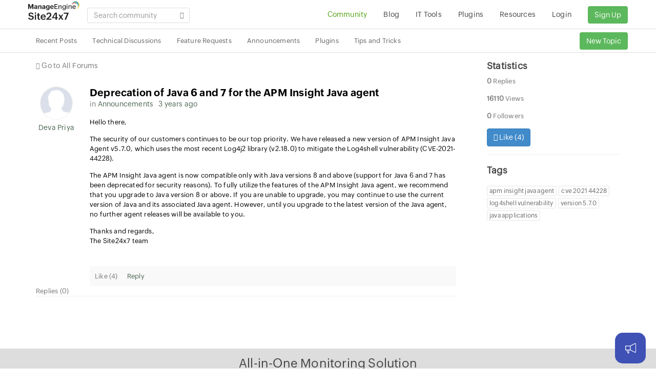

--- FILE ---
content_type: text/html;charset=UTF-8
request_url: https://app.site24x7.com/community/deprecation-of-java-versions-for-the-apm-insight-java-agent
body_size: 6187
content:

<!doctype html>
<html dir="ltr" lang="en-US"><head>
<script nonce="JagWdhC4IxhgiCTyOF47/g==" type="text/javascript">(function(w,s){var e=document.createElement("script");e.type="text/javascript";e.async=true;e.src="https://zohotagmanager.cdn-in.pagesense.io/ztmjs/0a792777671e4c4fbd61acf546ea9c77.js";var x=document.getElementsByTagName("script")[0];x.parentNode.insertBefore(e,x);})(window,"script");</script>
<!-- s247tm script starts -->









<script type="text/javascript" src="https://js.site24x7static.com/js/s247tm.js?p=Dec_25_2025" nonce="JagWdhC4IxhgiCTyOF47/g=="></script>






<!-- s247tm script ends -->
<link rel="SHORTCUT ICON" href="//img-wc.site24x7static.com/site24x7/client/12250223/images/site24x7-fav.ico" />
<link rel="stylesheet" href="//css-wc.site24x7static.com/site24x7/client/12250223/css/bootstrap.css" type="text/css" />
<link rel="stylesheet" href="//js-wc.site24x7static.com/site24x7/client/12250223/js/bootstrap_dialog_1_33_4/css/bootstrap-dialog.css" type="text/css" /><link rel="stylesheet" href="//js-wc.site24x7static.com/site24x7/client/12250223/js/jquery-tagsinput/jquery.tagsinput.css" type="text/css" /><link rel="stylesheet" href="//css-wc.site24x7static.com/site24x7/client/12250223/css/font-icons.css" type="text/css" />
<link rel="stylesheet" href="//css-wc.site24x7static.com/site24x7/client/12250223/css/animate.css" type="text/css" />
<link rel="stylesheet" href="//js-wc.site24x7static.com/site24x7/client/12250223/js/toastr.min.css" type="text/css" />
<link rel="stylesheet" href="//js-wc.site24x7static.com/site24x7/client/12250223/js/PhotoSwipe/photoswipe.css"><link rel="stylesheet" href="//js-wc.site24x7static.com/site24x7/client/12250223/js/PhotoSwipe/default-skin/default-skin.css"><link rel="stylesheet" href="//css-wc.site24x7static.com/site24x7/client/12250223/css/community-style.css" type="text/css" />
<link rel="stylesheet" href="//css-wc.site24x7static.com/site24x7/client/12250223/css/s24x7-community-icons.css" type="text/css" />
<link rel="stylesheet" type="text/css" href="//css-wc.site24x7static.com/site24x7/client/12250223/css/community-responsive.css">
<link rel="stylesheet" type="text/css" href="//css-wc.site24x7static.com/site24x7/client/12250223/css/blog-wrapper.css">
<link rel="canonical" href="https://app.site24x7.com/community/deprecation-of-java-versions-for-the-apm-insight-java-agent" />
<meta name="viewport" content="width=device-width, initial-scale=1, maximum-scale=1" /><meta name="keywords" content="website monitoring, server monitoring, cloud application performance, application monitoring,APM,real user monitoring, mobile APM"/>


<meta name="description" content="Hello there, The security of our customers continues to be our top priority. We have released a new version of APM Insight Java Agent v5.7.0, which uses the most recent Log4j2 library (v2.18.0) to"/>

<script nonce="JagWdhC4IxhgiCTyOF47/g==" type="text/javascript" src="https://accounts.zoho.com/u/info"></script><script nonce="JagWdhC4IxhgiCTyOF47/g==" src="https://cdn.pagesense.io/js/gf3vpwny/b3a69cd9f9c2421a87324fe4fad465ea.js"></script><script nonce="JagWdhC4IxhgiCTyOF47/g==" type="text/javascript" src="//js-wc.site24x7static.com/site24x7/client/12250223/js/jquery.min.js"></script>
<script nonce="JagWdhC4IxhgiCTyOF47/g==" type="text/javascript" src="//js-wc.site24x7static.com/site24x7/client/12250223/js/bootstrap.min.js"></script>
<script nonce="JagWdhC4IxhgiCTyOF47/g==" type="text/javascript" src="//js-wc.site24x7static.com/site24x7/client/12250223/js/jquery.timeago.js"></script>
<script nonce="JagWdhC4IxhgiCTyOF47/g==" type="text/javascript" src="//js-wc.site24x7static.com/site24x7/client/12250223/js/bootstrap_dialog_1_33_4/js/bootstrap-dialog.js"></script>
<script nonce="JagWdhC4IxhgiCTyOF47/g==" type="text/javascript" src="//js-wc.site24x7static.com/site24x7/client/12250223/js/jquery-tagsinput/jquery.tagsinput.js"></script>











<script type="text/javascript" src="//js-wc.site24x7static.com/site24x7/client/fp/js/PhotoSwipe/photoswipe.min-017385b552.js" nonce="JagWdhC4IxhgiCTyOF47/g=="></script>















<script type="text/javascript" src="//js-wc.site24x7static.com/site24x7/client/fp/js/PhotoSwipe/photoswipe-ui-default.min-d067f08835.js" nonce="JagWdhC4IxhgiCTyOF47/g=="></script>






<title>Deprecation of Java 6 and 7 for the APM Insight Java agent - Site24x7 Forum</title>


<script nonce="JagWdhC4IxhgiCTyOF47/g==">
var jsUrl = '//js-wc.site24x7static.com/site24x7/client/12250223/js/'; 
var cssUrl = '//css-wc.site24x7static.com/site24x7/client/12250223/css/'; 
var forumsHomeUrl = '/community/'; 
var tagUrl = 'tag/'; 
var csrfParamName = 's247pname'; 
var csrfParamValue = '3f59cbf1-2fa6-4522-ab45-3182a94ed023'; 
var loginUrl = '/login.html?serviceurl=%2Fcommunity%2F'; 
var loginUrlRedirect = '/login.html?serviceurl={0}'; 
var languageCode = 'en';
var iamZuid = parseInt();
var isProfilePhotoExists = null; 
const currentPage = encodeURIComponent([location.pathname, location.hash].join(''));

const isV2 = true;
</script><!-- RUM script starts-->
<script nonce="JagWdhC4IxhgiCTyOF47/g==">(function(w,d,s,r,k,h,m){
if(w.performance && w.performance.timing && w.performance.navigation) {
w[r] = w[r] || function(){(w[r].q = w[r].q || []).push(arguments)};
h=d.createElement('script');h.async=true;h.setAttribute('src',s+k);
d.getElementsByTagName('head')[0].appendChild(h);
(m = window.onerror),(window.onerror = function (b, c, d, f, g) {
m && m(b, c, d, f, g),g || (g = new Error(b)),(w[r].q = w[r].q || []).push(["captureException",g]);})
}
})(window,document,'//static.site24x7rum.eu/beacon/site24x7rum-min.js?appKey=','s247r','b857c13c701cc8514a1835dcda9f5879');</script><!-- RUM script ends--></head><body class="no-transition stretched"><div id="wrapper" class="clearfix">
<header id="header" class="header"><div id="header-wrap"><div class="container clearfix"><div id="primary-menu-trigger"><i class="icon-reorder"></i></div><!-- Logo
============================================= -->
<div id="logo"><a href="/">
<img src="https://img.site24x7static.com/images/site24x7-logo-new.svg?p=Nov_25_2025_9" width="102" height="41" title="Site24x7" alt="Site24x7 Logo">
</a></div><!-- #logo end -->
<div class="gblsearch pull-left"><span class="input-box"> <div class="form-group has-feedback"><input id="searchText" class="form-control noshadow" value="" placeholder="Search community">
<i id="searchIcon" class="icon-search form-control-feedback"></i></div></span></div>
<!-- Primary Navigation
============================================= -->
<nav id="primary-menu">
<ul><li id="forum-menu"><a href="/community/">
<div>Community</div><ul>
<li id="all-menu-md"><a style="cursor: pointer;" href="/community/">Recent Posts</a></li>
<li id="technical-discussions-filter-md"><a style="cursor: pointer;" href="/community/filter/technical-discussions/">Technical Discussions</a></li>
<li id="feature-requests-filter-md"><a style="cursor: pointer;" href="/community/filter/feature-requests/">Feature Requests</a></li>
<li id="announcements-filter-md"><a style="cursor: pointer;" href="/community/filter/announcements/">Announcements</a></li>
<li id="plugins-filter-md"><a style="cursor: pointer;" href="/community/filter/plugins/">Plugins</a></li>
<li id="tips-and-tricks-filter-md"><a style="cursor: pointer;" href="/community/filter/tips-and-tricks/">Tips and Tricks</a></li></ul></a></li><li id="blog-menu"><a href="/blog/">
<div>Blog</div></a></li><li><a href="/tools.html"><div>IT Tools</div></a></li><li id="plugins-menu"><a href="/plugins.html">
<div>Plugins</div></a></li><li><a href="/resource.html"><div>Resources</div>
</a></li>
<li><a href="https://accounts.zoho.com/oauth/v2/auth?response_type=code&client_id=1000.DFX6QUSQ1WGAV860PF3K9A6XGLXYUI&redirect_uri=https%3A%2F%2Fwww.site24x7.com%2Fcommunity%2Faction%3Fmethod%3DdeskLoginHandler&scope=email,AaaServer.profile.READ&access_type=online&state=%2Fcommunity%2Fdeprecation-of-java-versions-for-the-apm-insight-java-agent">Login</a></li><li><a href="/signup.html" class="norightpadding"><button class="btn btn-success btn-success-signup" type="button">Sign Up</button></a></li></ul></nav><!-- #primary-menu end --></div></div></header>



<!-- Page Sub Menu
============================================= -->
<div id="page-menu"><div id="page-menu-wrap"><div class="container clearfix"><div class="menu-title"><nav>
<ul>
<li id="all-menu"><a style="cursor: pointer;" href="/community/">Recent Posts</a></li>
<li id="technical-discussions-filter"><a style="cursor: pointer;" href="/community/filter/technical-discussions/">Technical Discussions</a></li>
<li id="feature-requests-filter"><a style="cursor: pointer;" href="/community/filter/feature-requests/">Feature Requests</a></li>
<li id="announcements-filter"><a style="cursor: pointer;" href="/community/filter/announcements/">Announcements</a></li>
<li id="plugins-filter"><a style="cursor: pointer;" href="/community/filter/plugins/">Plugins</a></li>
<li id="tips-and-tricks-filter"><a style="cursor: pointer;" href="/community/filter/tips-and-tricks/">Tips and Tricks</a></li>
</ul></nav></div><div class="col-xs-11 col-sm-2 pull-right text-right nopadding"><button id="newTopicBtn" class="btn btn-success btn-success-signup btn-sm txt14">New Topic</button></div></div></div></div><!-- #page-menu end -->
<div class="content-wrap"><div class="container clearfix"><div class="plus-icon-mobile" style="display: none;" id="newTopicBtn-md">+</div><!-- Post Content
============================================= -->
<div class="postcontent nobottommargin topmargin-xs" id="mainContent"><span class="text-lgrey"><i class="icon-arrow-left"> </i> <a class="text-muted txt14" href="/community/">Go to All Forums</a></span>
<div class="postcontent nobottommargin topmargin-sm"><section>

<div class="spost-md clearfix mrgtop15 " id="220768000399158121">
<div class="entry-image boxes feature-box fbox-outline noleftpadding hidden-xs text-overlay-meta"><a href="/community/user/220768000293627079" class="entry-image box"><img src="https://profile.zoho.com/file?fs=thumb&amp;ot=1014&amp;ID=220768000293627079&amp;t=user"/></a>
<div class="text-center"><a href="/community/user/220768000293627079">Deva Priya</a></div></div><div class="entry-c"><div class="entry-title"><div class="post-title"><h4 class="nobottommargin rightmargin-xs bold"><a href="#220768000399158121">Deprecation of Java 6 and 7 for the APM Insight Java agent</a></h4> </div></div><div class="col_full">
<div class="mrgrt10 pull-left txt14 hidden-xs">in <a href="/community/filter/announcements">Announcements </a></div>

<div class="mrgrt10 pull-left txt14 visible-xs"><div>by <a href="/community/user/220768000293627079">Deva Priya</a></div></div>
<div class="mrgrt10 pull-left txt14 bottommargin-xs"><a href="#220768000399158121"><time class="timeago" datetime="2022-11-15T22:01:03Z">15-Nov-2022 10:01 PM UTC</time></a></div></div><div class="col_full forum-post" style="color: #000;" id="post_220768000399158121">
<p>Hello there,</p>
<p>The security of our customers continues to be our top priority. We have released a new version of APM Insight Java Agent v5.7.0, which uses the most recent Log4j2 library (v2.18.0) to mitigate the Log4shell vulnerability (CVE-2021-44228).</p>
<p>The APM Insight Java agent is now compatible only with Java versions 8 and above (support for Java 6 and 7 has been deprecated for security reasons). To fully utilize the features of the APM Insight Java agent, we recommend that you upgrade to Java version 8 or above. If you are unable to upgrade, you may continue to use the current version of Java and its associated Java agent. However, until you upgrade to the latest version of the Java agent, no further agent releases will be available to you.</p>
<p>Thanks and regards,<br />The Site24x7 team</p></div>
<div class="pull-left post-actions">
<span class="vote-container rightmargin-xs" data-topicid="220768000399158121" data-responseid="220768000399158121" data-votes="4">Like (<span class="vote-count">4</span>)</span> 




<a class="rightmargin-xs comment-link" data-responseid="-1" data-title="Deprecation of Java 6 and 7 for the APM Insight Java agent">Reply</a></div></div></div><div class="nobottommargin">Replies (0)</div><hr class="notopmargin"/>
</section>
<div id="bottomContainer"><div id="commentContainer" style="display: none; padding-top: 20px; padding-right: 2px;"><div class="feedbackNote"><span>Note : </span>You are not currently logged in. You can still post if you wish, but you will neither be able to receive any email updates nor will we be able to contact you to help you out.</div><form id="commentform" name="commentform" method="post"><div><input type="text" id="comment-title" name="comment-title" style="width: 100%;"></div><div style="margin-top: 5px;"><textarea style="margin-top: 10px; width: auto;" maxlength="32000" placeholder="Add Comment" id="comment-content"
name="comment-content"></textarea></div><div class="pull-right btn-toolbar" style="margin-top: 10px;"><button type="button" class="btn btn-default" id="cancel-btn">Cancel</button>
<button type="button" class="btn btn-success" id="submit-btn">Submit</button></div><div style="margin-top: 10px;"><a href="javascript:" id="attach-file">Attach file</a></div><input type="hidden" id="comment-topicid" name="comment-topicid" value="220768000399158121">
<input type="hidden" id="comment-responseid" name="comment-responseid" value=""></form><div id="attachmentContainer"></div></div></div></div></div><!-- .postcontent end -->
<script nonce="JagWdhC4IxhgiCTyOF47/g==" src='//js-wc.site24x7static.com/site24x7/client/12250223/js/tinymce/tinymce.min.js'></script><script nonce="JagWdhC4IxhgiCTyOF47/g==" type="application/javascript" src="//js-wc.site24x7static.com/site24x7/client/12250223/js/community.js"></script><script nonce="JagWdhC4IxhgiCTyOF47/g==">var forumsHomeUrl = '/community/';
var recentResponseId = ''; 
var isOpenGraphEnabled = false;
var ogData = {
"220768000399158121": { 
"ogtitle": "", 
"ogtype": "", 
"ogdescription": "", 
"ogimageurl": "" 
}
};
$(function () {
var community = new Site24x7.community();
community.highlightMenu('#forum-menu'); 
community.initForumsView();
});
var FeedbackConstants = {
WEB_PAGE : 'Community',
YES : 'Yes',
NO : 'No',
YES_FEEDBACK_TEXT : 'Would you like to help us improve community? Tell us what you think we could do better.',
NO_FEEBACK_TEXT : 'Sorry to hear that. Let us know how we can improve this post.'
};
var FeedbackUtil = new function(){
this._url = null;
this._pageType = null;
this._feedback = null;
this._rating = null;
this.init = function() {
FeedbackUtil.hideElements();
FeedbackUtil.addListeners();
FeedbackUtil.setUrl();
FeedbackUtil.setPageType();
FeedbackUtil.log('FeedbackUtil initialized');
};
this.addListeners = function() {
$('#submitButton').click(function(event) {
FeedbackUtil.submitFeedback();
});
$('#noButton').click(function(event) {
FeedbackUtil.setRating(FeedbackConstants.NO);
FeedbackUtil.submitRating();
});
$('#cancelButton').click(function(event) {
$(".feedback-sec").hide();
$(".yes-no").show();
});
};
this.hideElements = function() {
$(".request-sec").show();
$(".feedback-sec").hide();
$(".reponse-sec").hide();
};
this.setUrl = function() {
FeedbackUtil._url = location.protocol + "//" + location.host + location.pathname + "#" + recentResponseId;
FeedbackUtil.log('Url : ' + this._url);
};
this.setPageType = function() {
FeedbackUtil.pageType = FeedbackConstants.WEB_PAGE;
FeedbackUtil.log('pageType : ' + this.pageType);
};
this.setFeedback = function() {
FeedbackUtil._feedback = $("#fdbk-comments").val();
FeedbackUtil.log('Feedback : ' + this._feedback);
};
this.setRating = function(ratingValue) {
FeedbackUtil._rating = ratingValue;
FeedbackUtil.log('Rating : ' + this._rating);
};
this.submitRating = function() {
if (FeedbackUtil._rating === FeedbackConstants.YES) {
$("#feebacktxt").text(FeedbackConstants.YES_FEEDBACK_TEXT);
$(".yes-no").hide();
$(".feedback-sec").show();
} else {
$("#feebacktxt").text(FeedbackConstants.NO_FEEDBACK_TEXT);
$(".yes-no").hide();
$(".feedback-sec").show();
$('#fdbk-comments').focus();
}
};
this.submitFeedback = function(rating) {
FeedbackUtil.setFeedback();
$("[name=useful]").val(FeedbackUtil._rating);
$("[name=Feedback]").val(FeedbackUtil._feedback);
$("[name=Type_of_Page]").val(FeedbackUtil.pageType);
$("[name=feedback_page_name]").val(FeedbackUtil._url);
$("#ratingForm").submit();
$(".request-sec").hide();
$(".reponse-sec").show();
};
this.log = function(message) {
//console.log(message);
};
};
FeedbackUtil.init();</script>

<!-- Sidebar
============================================= -->
<div class="sidebar nobottommargin col_last"><div class="sidebar-widgets-wrap"><div class="widget clearfix topmargin-xs"><h4>Statistics</h4> 
<div id="post-list-footer"><div class="bottommargin-xs"><b>0</b> Replies</div>
<div class="bottommargin-xs"><b>16110</b> Views</div>
<div class="bottommargin-xs"><b>0</b> Followers</div>
<button class="clearfix btn btn-primary vote-container" data-topicid="220768000399158121" data-responseid="220768000399158121" data-votes="4">
<i class="icon-like cursor"></i> Like (<span class="vote-count">4</span>) 
</button>
</div></div><div class="widget clearfix topmargin-xs"><h4>Tags 

</h4>
<div id="sidebar-tags" class="tagcloud">




<div class="tag-container"><a href="/community/tag/apm insight java agent">
<span class="tag-text" data-tagurl="apm insight java agent">apm insight java agent</span> 
</a></div>

<div class="tag-container"><a href="/community/tag/cve 2021 44228">
<span class="tag-text" data-tagurl="cve 2021 44228">cve 2021 44228</span> 
</a></div>

<div class="tag-container"><a href="/community/tag/log4shell vulnerability">
<span class="tag-text" data-tagurl="log4shell vulnerability">log4shell vulnerability</span> 
</a></div>

<div class="tag-container"><a href="/community/tag/version 5.7.0">
<span class="tag-text" data-tagurl="version 5.7.0">version 5.7.0</span> 
</a></div>

<div class="tag-container"><a href="/community/tag/java applications">
<span class="tag-text" data-tagurl="java applications">java applications</span> 
</a></div>

</div></div></div></div><!-- .sidebar end --></div></div>
<div class="css3-spinner" style="display: none; background-color: #333; opacity: 0.5;"><div class="css3-spinner-rect1"></div><div class="css3-spinner-rect2"></div><div class="css3-spinner-rect3"></div><div class="css3-spinner-rect4"></div><div class="css3-spinner-rect5"></div></div></div>
<!-- Root element of PhotoSwipe. Must have class pswp. -->
<div class="pswp" tabindex="-1" role="dialog" aria-hidden="true"><!-- Background of PhotoSwipe.
It's a separate element as animating opacity is faster than rgba(). -->
<div class="pswp__bg"></div><!-- Slides wrapper with overflow:hidden. -->
<div class="pswp__scroll-wrap"><!-- Container that holds slides.
PhotoSwipe keeps only 3 of them in the DOM to save memory.
Don't modify these 3 pswp__item elements, data is added later on. -->
<div class="pswp__container"><div class="pswp__item"></div><div class="pswp__item"></div><div class="pswp__item"></div></div><!-- Default (PhotoSwipeUI_Default) interface on top of sliding area. Can be changed. -->
<div class="pswp__ui pswp__ui--hidden"><div class="pswp__top-bar"><!--  Controls are self-explanatory. Order can be changed. -->
<div class="pswp__counter"></div><button class="pswp__button pswp__button--close" title="Close (Esc)"></button>
<button class="pswp__button pswp__button--share" title="Share"></button>
<button class="pswp__button pswp__button--fs" title="Toggle fullscreen"></button>
<button class="pswp__button pswp__button--zoom" title="Zoom in/out"></button>
<!-- Preloader demo https://codepen.io/dimsemenov/pen/yyBWoR -->
<!-- element will get class pswp__preloader--active when preloader is running -->
<div class="pswp__preloader"><div class="pswp__preloader__icn"><div class="pswp__preloader__cut"><div class="pswp__preloader__donut"></div></div></div></div></div><div class="pswp__share-modal pswp__share-modal--hidden pswp__single-tap"><div class="pswp__share-tooltip"></div></div><button class="pswp__button pswp__button--arrow--left" title="Previous (arrow left)">
</button>
<button class="pswp__button pswp__button--arrow--right" title="Next (arrow right)">
</button>
<div class="pswp__caption"><div class="pswp__caption__center"></div></div></div></div></div>

<footer>
<div class="padding-xs" style="background-color: #DDD;"><div class="container clearfix"><div class="text-center"><h3 class="bottommargin-xs">All-in-One Monitoring Solution</h3>
<span class="text-black"> <a href="/website-monitoring.html" target="_self" title="Website Monitoring" id="server-all-websiteperformance" class="text-black">Website Monitoring</a> |
<a href="/application-performance-monitoring.html" title="Application Performance Monitoring" id="server-all-apm" class="text-black"> Application Performance Monitoring </a> |
<a href="/server-monitoring.html" title="Server Monitoring" id="server-all-server" class="text-black"> Server Monitoring </a> |
<a href="/cloud-monitoring.html" title="Public &amp; Private Cloud Monitoring" id="server-all-cloud" class="text-black"> Public &amp; Private Cloud Monitoring </a> |
<a href="/network-monitoring.html" title=" Network Monitoring" id="server-all-network" class="text-black"> Network Monitoring</a> </span></div></div></div><!-- Copyrights ============================================= -->
<div id="copyrights"><div class="container clearfix txt14"><div class="col-xs-12 col-sm-7 txt12 topmargin-xs">


<img alt="Zoho Logo" src="https://img.site24x7static.com/images/zoho-logo-web.svg?p=Dec_25_2025" nonce="JagWdhC4IxhgiCTyOF47/g=="  id="zoho-logo">



 Corp. &copy; 2025 All Rights Reserved. 
<span class="copyright-links"><a href="/terms.html">Terms of Use</a> / <a href="https://www.zoho.com/privacy.html">Privacy Policy </a> / <a href="/contact-support.html">Contact Us</a></span></div><div class="col-xs-12 col-sm-5 tright"><div class="fright clearfix"><a href="https://www.facebook.com/Site24x7" class="social-icon si-borderless si-facebook"> <i class="icon-facebook"></i> <i class="icon-facebook"></i> </a> <a href="https://twitter.com/site24x7" class="social-icon si-borderless si-twitter"> <i class="icon-twitter"></i> <i class="icon-twitter"></i> </a> <a href="http://www.linkedin.com/company/site24x7" class="social-icon si-borderless si-linkedin"> <i class="icon-linkedin"></i> <i class="icon-linkedin"></i> </a></div><div class="clear"></div></div></div></div><!-- #copyrights end -->
</footer>

<script nonce="JagWdhC4IxhgiCTyOF47/g==" type="text/javascript" src="//js-wc.site24x7static.com/site24x7/client/12250223/js/toastr.min.js"></script>
<script nonce="JagWdhC4IxhgiCTyOF47/g==" src='//js-wc.site24x7static.com/site24x7/client/12250223/js/photoswipe-init.js'></script>
<script nonce="JagWdhC4IxhgiCTyOF47/g==">var $zoho = $zoho || {};
$zoho.salesiq = $zoho.salesiq || {};
$zoho.salesiq.ready = function (embedinfo) {
$zoho.salesiq.floatbutton.visible("hide");
}
$(function(){
var photoPromptCookie = 'c-pp'; 
var $window = $(window),
$wrapper = $('#wrapper'),
$footer = $('footer');
$mainContent = $('#mainContent'),
windowH = $window.height(),
wrapperH = $wrapper.height(),
footerH = $footer.height(),
mainContentH = $mainContent.height();
var contentH = mainContentH + footerH;
if( windowH > contentH) {
$mainContent.css({ 'padding-bottom': ( windowH - contentH ) });
}
$('#top-cart-trigger').click(function () {
$('#top-cart').toggleClass('top-cart-open'); 
});
if (/Mobi|Android/i.test(navigator.userAgent)) {
$('#primary-menu ul').addClass('sf-js-enabled');
$('#primary-menu-trigger').click(function () {
$('#primary-menu ul').toggleClass('show'); 
});
$('#page-submenu-trigger').click(function () {
$('#page-menu').toggleClass('pagemenu-active'); 
});
} else {
$(window).scroll(function () {
$('#header').toggleClass("sticky-header", ($(window).scrollTop() > 10)); 
$('#page-menu').toggleClass("sticky-page-menu", ($(window).scrollTop() > 10)); 
});
if (isProfilePhotoExists === false) {
var photoPromptCookieVal = readCookie(photoPromptCookie);
if (photoPromptCookieVal !== "off") {
$('.photo-prompt').show();
$('.photo-prompt .close').on('click', function () {
$('.photo-prompt').hide();
createCookie(photoPromptCookie, "off", 7); 
})
}
}
}
});
function createCookie(name,value,days) {
var expires = "";
if (value != null) {
if (days) {
var date = new Date();
date.setTime(date.getTime() + (days * 24 * 60 * 60 * 1000));
expires = "; expires=" + date.toUTCString(); 
}
document.cookie = name + "=" + encodeURIComponent(value) + expires + "; path=/";
}
}
function readCookie(name) {
var nameEQ = name + "=";
var ca = document.cookie.split(';');
for(var i=0;i < ca.length;i++) {
var c = ca[i];
while (c.charAt(0)==' '){ c = c.substring(1,c.length) };
if (c.indexOf(nameEQ) == 0) {return decodeURIComponent(c.substring(nameEQ.length,c.length))};
}
return null;
}</script><script nonce="JagWdhC4IxhgiCTyOF47/g==" src="https://js.site24x7static.com/js/site24x7.js"></script>
<script nonce="JagWdhC4IxhgiCTyOF47/g==" type="text/javascript" id="zohodeskasap">var d=document;s=d.createElement("script"),s.type="text/javascript",s.id="zohodeskasapscript",s.defer=!0,s.nonce="JagWdhC4IxhgiCTyOF47/g==",s.src="https://desk.zoho.in/portal/api/web/asapApp/220768000892128049?orgId=60041003434",t=d.getElementsByTagName("script")[0],t.parentNode.insertBefore(s,t),window.ZohoDeskAsapReady=function(s){var e=window.ZohoDeskAsap__asyncalls=window.ZohoDeskAsap__asyncalls||[];window.ZohoDeskAsapReadyStatus?(s&&e.push(s),e.forEach(s=>s&&s()),window.ZohoDeskAsap__asyncalls=null):s&&e.push(s)};</script>

<script nonce="JagWdhC4IxhgiCTyOF47/g==">window.ZohoDeskAsapReady(function() {
ZohoDeskAsap.invoke("hide","app.launcher");
});</script></body></html>

--- FILE ---
content_type: text/css
request_url: https://css-wc.site24x7static.com/site24x7/client/12250223/css/community-responsive.css
body_size: 8819
content:
/* ----------------------------------------------------------------
	Responsive CSS
-----------------------------------------------------------------*/


@media (max-width: 1199px) {

    canvas {
        max-width: 100%;
        height: auto !important;
    }

    .promo h3 { font-size: 20px; }

    .promo > span,
    .promo > .container > span { font-size: 15px; }

    .promo-uppercase h3 { font-size: 19px; }

    .promo-uppercase > span,
    .promo-uppercase > .container > span { font-size: 14px; }

}


@media (min-width: 992px) and (max-width: 1199px) {

    #wrapper { width: 1000px; }

    #header.transparent-header.floating-header .container {
        width: 1030px;
        padding: 0 30px;
    }

    #header.transparent-header.floating-header.sticky-header .container {
        width: 970px;
        padding: 0 15px;
    }

    #primary-menu.sub-title ul > li > a {
        padding-left: 15px;
        padding-right: 15px;
    }

    #primary-menu ul li.mega-menu .mega-menu-content,
    .floating-header.sticky-header #primary-menu ul li.mega-menu .mega-menu-content { width: 940px; }

    .floating-header #primary-menu ul li.mega-menu .mega-menu-content { width: 1030px; }

    .ei-slider { height: 450px; }

    .postcontent { width: 690px; }
    .postcontent.bothsidebar { width: 440px; }
    .sidebar { width: 210px; }

    .sidebar .widget iframe { width: 210px !important; }

    .team.team-list .team-image { width: 200px; }

    .testi-image,
    .testi-image a,
    .testi-image img,
    .testi-image i {
        display: block;
        width: 36px;
        height: 36px;
    }

    .testi-image i {
        line-height: 36px;
        font-size: 20px;
    }

    /* ----------------------------------------------------------------
    Portfolio
    -----------------------------------------------------------------*/

    .portfolio-item { width: 226px; }

    .portfolio-item .portfolio-image,
    .portfolio-item .portfolio-image a,
    .portfolio-item .portfolio-image img {
        width: 226px;
        height: 170px;
    }

    /* Portfolio - No Margin
    -----------------------------------------------------------------*/

    .portfolio-nomargin .portfolio-item { width: 234px; }

    .portfolio-nomargin .portfolio-item .portfolio-image,
    .portfolio-nomargin .portfolio-item .portfolio-image a,
    .portfolio-nomargin .portfolio-item .portfolio-image img {
        width: 234px;
        height: 176px;
    }

    /* Portfolio - Sidebar
    -----------------------------------------------------------------*/

    .postcontent .portfolio-item { width: 163px; }

    .postcontent .portfolio-item .portfolio-image,
    .postcontent .portfolio-item .portfolio-image a,
    .postcontent .portfolio-item .portfolio-image img {
        width: 163px;
        height: 123px;
    }

    /* Portfolio - Sidebar - No Margin
    -----------------------------------------------------------------*/

    .postcontent .portfolio-nomargin .portfolio-item,
    .postcontent .portfolio-5.portfolio-nomargin .portfolio-item { width: 171px; }

    .postcontent .portfolio-nomargin .portfolio-item .portfolio-image,
    .postcontent .portfolio-nomargin .portfolio-item .portfolio-image a,
    .postcontent .portfolio-nomargin .portfolio-item .portfolio-image img,
    .postcontent .portfolio-5.portfolio-nomargin .portfolio-item .portfolio-image,
    .postcontent .portfolio-5.portfolio-nomargin .portfolio-item .portfolio-image a,
    .postcontent .portfolio-5.portfolio-nomargin .portfolio-item .portfolio-image img {
        width: 171px;
        height: 129px;
    }

    .bothsidebar .portfolio-item { width: 219px; }

    .bothsidebar .portfolio-item .portfolio-image,
    .bothsidebar .portfolio-item .portfolio-image a,
    .bothsidebar .portfolio-item .portfolio-image img {
        width: 219px;
        height: 164px;
    }

    /* Portfolio - Items - 3 Columns
    -----------------------------------------------------------------*/

    .portfolio-3 .portfolio-item { width: 303px; }

    .portfolio-3 .portfolio-item .portfolio-image,
    .portfolio-3 .portfolio-item .portfolio-image a,
    .portfolio-3 .portfolio-item .portfolio-image img {
        width: 303px;
        height: 227px;
    }

    /* Portfolio - Items - 3 Columns - No Margin
    -----------------------------------------------------------------*/

    .portfolio-3.portfolio-nomargin .portfolio-item { width: 312px; }

    .portfolio-3.portfolio-nomargin .portfolio-item .portfolio-image,
    .portfolio-3.portfolio-nomargin .portfolio-item .portfolio-image a,
    .portfolio-3.portfolio-nomargin .portfolio-item .portfolio-image img {
        width: 312px;
        height: 234px;
    }

    /* Portfolio - Sidebar - Items - 3 Columns
    -----------------------------------------------------------------*/

    .postcontent .portfolio-3 .portfolio-item { width: 219px; }

    .postcontent .portfolio-3 .portfolio-item .portfolio-image,
    .postcontent .portfolio-3 .portfolio-item .portfolio-image a,
    .postcontent .portfolio-3 .portfolio-item .portfolio-image img {
        width: 219px;
        height: 164px;
    }

    /* Portfolio - Sidebar - Items - 3 Columns - No Margin
    -----------------------------------------------------------------*/

    .postcontent .portfolio-3.portfolio-nomargin .portfolio-item { width: 229px; }

    .postcontent .portfolio-3.portfolio-nomargin .portfolio-item .portfolio-image,
    .postcontent .portfolio-3.portfolio-nomargin .portfolio-item .portfolio-image a,
    .postcontent .portfolio-3.portfolio-nomargin .portfolio-item .portfolio-image img {
        width: 229px;
        height: 172px;
    }

    /* Portfolio - Items - 2 Columns
    -----------------------------------------------------------------*/

    .portfolio-2 .portfolio-item { width: 460px; }

    .portfolio-2 .portfolio-item .portfolio-image,
    .portfolio-2 .portfolio-item .portfolio-image a,
    .portfolio-2 .portfolio-item .portfolio-image img {
        width: 460px;
        height: 343px;
    }

    /* Portfolio - Items - 2 Columns - No Margin
-----------------------------------------------------------------*/

    .portfolio-2.portfolio-nomargin .portfolio-item { width: 469px; }

    .portfolio-2.portfolio-nomargin .portfolio-item .portfolio-image,
    .portfolio-2.portfolio-nomargin .portfolio-item .portfolio-image a,
    .portfolio-2.portfolio-nomargin .portfolio-item .portfolio-image img {
        width: 469px;
        height: 352px;
    }

    /* Portfolio - Sidebar - Items - 2 Columns
    -----------------------------------------------------------------*/

    .postcontent .portfolio-2 .portfolio-item { width: 335px; }

    .postcontent .portfolio-2 .portfolio-item .portfolio-image,
    .postcontent .portfolio-2 .portfolio-item .portfolio-image a,
    .postcontent .portfolio-2 .portfolio-item .portfolio-image img {
        width: 335px;
        height: 251px;
    }

    /* Portfolio - Sidebar - Items - 2 Columns - No Margin
    -----------------------------------------------------------------*/

    .postcontent .portfolio-2.portfolio-nomargin .portfolio-item { width: 344px; }

    .postcontent .portfolio-2.portfolio-nomargin .portfolio-item .portfolio-image,
    .postcontent .portfolio-2.portfolio-nomargin .portfolio-item .portfolio-image a,
    .postcontent .portfolio-2.portfolio-nomargin .portfolio-item .portfolio-image img {
        width: 344px;
        height: 258px;
    }

    /* Portfolio - Both Sidebars - Items - 2 Columns
    -----------------------------------------------------------------*/

    .bothsidebar #portfolio.portfolio-3 { margin: 0 -20px -20px 0; }

    .bothsidebar .portfolio-2 .portfolio-item,
    .bothsidebar .portfolio-3 .portfolio-item {
        width: 210px;
        margin: 0 20px 20px 0;
    }

    .bothsidebar .portfolio-2 .portfolio-item .portfolio-image,
    .bothsidebar .portfolio-2 .portfolio-item .portfolio-image a,
    .bothsidebar .portfolio-2 .portfolio-item .portfolio-image img,
    .bothsidebar .portfolio-3 .portfolio-item .portfolio-image,
    .bothsidebar .portfolio-3 .portfolio-item .portfolio-image a,
    .bothsidebar .portfolio-3 .portfolio-item .portfolio-image img {
        width: 210px;
        height: 158px;
    }

    /* Portfolio - Both Sidebars - Items - 2 Columns - No Margin
    -----------------------------------------------------------------*/

    .bothsidebar .portfolio-2.portfolio-nomargin .portfolio-item,
    .bothsidebar .portfolio-3.portfolio-nomargin .portfolio-item { width: 219px; }

    .bothsidebar .portfolio-2.portfolio-nomargin .portfolio-item .portfolio-image,
    .bothsidebar .portfolio-2.portfolio-nomargin .portfolio-item .portfolio-image a,
    .bothsidebar .portfolio-2.portfolio-nomargin .portfolio-item .portfolio-image img,
    .bothsidebar .portfolio-3.portfolio-nomargin .portfolio-item .portfolio-image,
    .bothsidebar .portfolio-3.portfolio-nomargin .portfolio-item .portfolio-image a,
    .bothsidebar .portfolio-3.portfolio-nomargin .portfolio-item .portfolio-image img {
        width: 219px;
        height: 164px;
    }

    /* Portfolio - Items - 5 Columns
    -----------------------------------------------------------------*/

    .portfolio-5 .portfolio-item { width: 180px; }

    .portfolio-5 .portfolio-item .portfolio-image,
    .portfolio-5 .portfolio-item .portfolio-image a,
    .portfolio-5 .portfolio-item .portfolio-image img {
        width: 180px;
        height: 135px;
    }

    /* Portfolio - Items - 5 Columns - No Margin
    -----------------------------------------------------------------*/

    .portfolio-5.portfolio-nomargin .portfolio-item { width: 187px; }

    .portfolio-5.portfolio-nomargin .portfolio-item .portfolio-image,
    .portfolio-5.portfolio-nomargin .portfolio-item .portfolio-image a,
    .portfolio-5.portfolio-nomargin .portfolio-item .portfolio-image img {
        width: 187px;
        height: 140px;
    }

    /* Portfolio - Items - 6 Columns
    -----------------------------------------------------------------*/

    .portfolio-6 .portfolio-item { width: 151px; }

    .portfolio-6 .portfolio-item .portfolio-image,
    .portfolio-6 .portfolio-item .portfolio-image a,
    .portfolio-6 .portfolio-item .portfolio-image img {
        width: 151px;
        height: 113px;
    }

    /* Portfolio - Items - 6 Columns - No Margin
    -----------------------------------------------------------------*/

    .portfolio-6.portfolio-nomargin .portfolio-item { width: 155px; }

    .portfolio-6.portfolio-nomargin .portfolio-item .portfolio-image,
    .portfolio-6.portfolio-nomargin .portfolio-item .portfolio-image a,
    .portfolio-6.portfolio-nomargin .portfolio-item .portfolio-image img {
        width: 155px;
        height: 116px;
    }

    /* Portfolio - Items - 1 Column
    -----------------------------------------------------------------*/

    .portfolio-1 .portfolio-item .portfolio-image,
    .portfolio-1 .portfolio-item .portfolio-image a,
    .portfolio-1 .portfolio-item .portfolio-image img {
        width: 560px;
        height: 311px;
    }

    .portfolio-1 .portfolio-desc { width: 340px; }

    .bothsidebar #portfolio-shuffle,
    .postcontent .portfolio-1 .iconlist { display: none; }

    .postcontent .portfolio-1 .portfolio-item .portfolio-image,
    .postcontent .portfolio-1 .portfolio-item .portfolio-image a,
    .postcontent .portfolio-1 .portfolio-item .portfolio-image img {
        width: 400px;
        height: 222px;
    }

    .postcontent .portfolio-1 .portfolio-desc {
        width: 250px;
        padding: 0;
    }

    .bothsidebar .portfolio-1 .portfolio-item { width: 100% !important; }

    .bothsidebar .portfolio-1 .portfolio-item .portfolio-image,
    .bothsidebar .portfolio-1 .portfolio-item .portfolio-desc {
        float: none;
        margin: 0 !important;
    }

    .bothsidebar .portfolio-1 .portfolio-item .portfolio-image { margin-bottom: 20px !important; }

    .bothsidebar .portfolio-1 .portfolio-item .portfolio-image,
    .bothsidebar .portfolio-1 .portfolio-item .portfolio-image a,
    .bothsidebar .portfolio-1 .portfolio-item .portfolio-image img {
        width: 100%;
        height: auto;
    }

    .bothsidebar .portfolio-1 .portfolio-desc {
        width: 100%;
        padding: 0;
    }



    .bothsidebar .entry-title h2 {
        font-size: 19px;
        font-weight: 600;
    }

    .bothsidebar .entry-meta li { margin-right: 10px; }


    /* Blog - Small
    -----------------------------------------------------------------*/

    .postcontent .small-thumbs .entry-image { width: 200px; }

    .bothsidebar .small-thumbs .entry-image { width: 120px; }

    /* Blog - Grid
    -----------------------------------------------------------------*/

    .post-grid .entry { width: 214px; }

    .post-grid .entry-image,
    .post-grid .entry-image img,
    .post-grid:not(.post-masonry) .entry-image iframe { height: 120px; }

    /* Blog - Grid - 3 Columns
    -----------------------------------------------------------------*/

    .post-grid.grid-3 .entry { width: 293px; }

    .post-grid.grid-3 .entry-image,
    .post-grid.grid-3 .entry-image img,
    .post-grid.grid-3:not(.post-masonry) .entry-image iframe { height: 164px; }


    /* Blog - Grid - 3 Columns - Sidebar
    -----------------------------------------------------------------*/

    .postcontent .post-grid.grid-3 .entry { width: 213px; }

    .postcontent .post-grid.grid-3 .entry-image,
    .postcontent .post-grid.grid-3 .entry-image img,
    .postcontent .post-grid.grid-3:not(.post-masonry) .entry-image iframe { height: 120px; }

    /* Blog - Grid - 2 Columns
    -----------------------------------------------------------------*/

    .post-grid.grid-2 .entry { width: 450px; }

    .post-grid.grid-2 .entry-image,
    .post-grid.grid-2 .entry-image img,
    .post-grid.grid-2:not(.post-masonry) .entry-image iframe { height: 253px; }

    /* Blog - Grid - 2 Columns - Sidebar
    -----------------------------------------------------------------*/

    .postcontent .post-grid.grid-2 .entry { width: 325px; }

    .postcontent .post-grid.grid-2 .entry-image,
    .postcontent .post-grid.grid-2 .entry-image img,
    .postcontent .post-grid.grid-2:not(.post-masonry) .entry-image iframe { height: 182px; }

    /* Blog - Grid - 2 Columns - Both Sidebar
    -----------------------------------------------------------------*/

    .bothsidebar .post-grid.grid-2 .entry { width: 200px; }

    .bothsidebar .post-grid.grid-2 .entry-image,
    .bothsidebar .post-grid.grid-2 .entry-image img,
    .bothsidebar .post-grid.grid-2:not(.post-masonry) .entry-image iframe { height: 113px; }


    .post-timeline .entry { width: 400px !important; }

    .post-timeline .entry.entry-date-section { width: 100% !important; }


    /* Blog - Medium Post List
    -----------------------------------------------------------------*/

    .mpost .entry-image,
    .mpost .entry-image a,
    .mpost .entry-image img,
    .mpost .entry-image i {
        width: 120px;
        height: 90px;
    }

    .mpost .entry-image a i { line-height: 90px; }

    .col_one_third .landing-wide-form .heading-block h2 { font-size: 32px; }

    .col_one_third .landing-wide-form .heading-block span { font-size: 17px; }

    .col_one_third .landing-wide-form { padding: 36px 30px; }


    .product { width: 220px; }

    .product-image { height: 293px; }

    /* Shop - 3 Columns
    -----------------------------------------------------------------*/

    .product-3 .product { width: 293px; }

    .product-3 .product-image { height: 391px; }

    /* Shop - 3 Columns - Sidebar
    -----------------------------------------------------------------*/

    .postcontent .product-3 .product { width: 213px; }

    .postcontent .product-3 .product-image { height: 284px; }

    /* Shop - 2 Columns - Sidebar
    -----------------------------------------------------------------*/

    .postcontent .product-2 .product { width: 325px; }

    .postcontent .product-2 .product-image { height: 434px; }

    /* Shop - 2 Columns - Both Sidebar
    -----------------------------------------------------------------*/

    .bothsidebar .product-2 .product { width: 200px; }

    .bothsidebar .product-2 .product-image { height: 267px; }

    /* Shop - 1 Column - Both Sidebar
    -----------------------------------------------------------------*/

    .bothsidebar .product-1 .product-image {
        width: 200px;
        height: 267px;
    }

    .product-title h3 { font-size: 18px; }

    .landing-video {
        width: 465px;
        height: 262px;
        margin: 19px 0 0 75px;
    }

    .panel .portfolio-meta li { padding-left: 22px; }

    .panel .portfolio-meta li span {
        display: block;
        margin-left: -21px;
    }

    .portfolio-single-image-full.portfolio-single-thumbs,
    .portfolio-single-image-full .swiper-container { height: 400px; }

    .bnews-slider { width: 817px; }

    .landing-form-overlay { bottom: -142px; }

}


@media (max-width: 991px) {

    #wrapper {
        width: 100%;
        margin: 0;
        box-shadow: none;
    }

    #header.full-header .container,
    .container-fullwidth {
        padding: 0 15px !important;
        margin: 0 auto;
        width: 750px !important;
    }

    .container.vertical-middle { width: 100% !important; }

    .full-screen:not(.force-full-screen) .container.vertical-middle { width: 750px !important; }

    .vertical-middle + .video-wrap {
        position: absolute;
        width: 100%;
        height: 100%;
        top: 0;
        left: 0;
    }

    .postcontent,
    .postcontent.bothsidebar,
    .sidebar {
        width: 100%;
        margin-right: 0;
        float: none !important;
        margin-bottom: 40px !important;
        padding-bottom: 0px;
        border-bottom: none;
    }

    .sidebar.col_last {
        float: none;
        margin-bottom: 0 !important;
        padding-bottom: 0;
        border-bottom: 0;
    }

    #header,
    #header-wrap,
    #header.sticky-style-2,
    #header.sticky-style-3,
    #header.sticky-style-2 #header-wrap,
    #header.sticky-style-3 #header-wrap { height: auto !important; }

    #header.sticky-style-2 #header-wrap,
    #header.sticky-style-3 #header-wrap { min-height: 60px; }

    #header.sticky-header #header-wrap { position: relative; }

    #header.transparent-header,
    #header.semi-transparent {
        background: #FFF;
        border-bottom: 1px solid #F5F5F5;
        z-index: auto;
    }

    #header.dark.transparent-header,
    #header.dark.semi-transparent {
        background-color: #333;
        border-bottom: 1px solid rgba(0,0,0,0.1);
    }

    #header.transparent-header.floating-header { margin-top: 0; }

    #header.transparent-header.floating-header .container {
        width: 750px;
        padding: 0 15px;
        border-radius: 0;
    }

    #header.transparent-header + #slider,
    #header.transparent-header + #page-title.page-title-parallax,
    #slider + #header.transparent-header,
    #header.transparent-header.floating-header + #slider {
        top: 0;
        margin-bottom: 0;
    }

    #header.transparent-header + #page-title.page-title-parallax .container { padding-top: 0; }

    #header-trigger,
    .top-advert,
    .header-extras { display: none; }

    #logo {
        display: block;
        height: 100px;
        float: none;
        margin: 0 20px 0 !important;
        max-width: none;
        text-align: center;
        border: 0 !important;
        padding: 0 !important;
    }

    #logo a.standard-logo { display: inline-block; }

    #primary-menu {
        display: block;
        float: none;
        height: auto !important;
    }

    #primary-menu-trigger {
        opacity: 1;
        pointer-events: auto;
        top: 25px;
        margin-top: 0;
        left: 0;
        z-index: 1;
    }

    #primary-menu .container #primary-menu-trigger {
        top: 5px;
        left: 0;
    }

    #primary-menu > ul,
    #primary-menu > div > ul {
        display: none;
        float: none !important;
        border: 0 !important;
        padding: 0 !important;
        margin: 0 !important;
        -webkit-transition: none;
        -o-transition: none;
        transition: none;
    }

    #primary-menu > div > ul { margin-top: 60px !important; }

    body:not(.top-search-open) #primary-menu-trigger {
        opacity: 1;
        -webkit-transition: opacity .2s .2s ease, top .4s ease;
        -o-transition: opacity .2s .2s ease, top .4s ease;
        transition: opacity .2s .2s ease, top .4s ease;
    }

    body.top-search-open #primary-menu-trigger { opacity: 0; }

    body.side-push-panel #side-panel-trigger-close a {
        display: block;
        position: absolute;
        z-index: 12;
        top: 0;
        left: auto;
        right: 0;
        width: 40px;
        height: 40px;
        font-size: 18px;
        line-height: 40px;
        color: #444;
        text-align: center;
        background-color: rgba(0,0,0,0.1);
        border-radius: 0 0 0 2px;
    }

    #primary-menu ul { height: auto !important; clear: both; }

    #primary-menu.style-5 > ul {
        padding-right: 0;
        margin-right: 0;
        border-right: 0;
    }

    #primary-menu ul li {
        float: none;
        margin: 0 !important;
        text-align: left !important;
        border-top: 1px solid #EEE;
    }

    #primary-menu ul li:first-child { border-top: 0; }

    #primary-menu ul li a,
    #primary-menu.style-2 > div > ul > li > a {
        line-height: 50px !important;
        padding: 0 5px !important;
        border: none !important;
        margin: 0 !important;
    }

    #primary-menu.style-5 > ul > li > a > div {
        padding: 0;
        line-height: 50px;
    }

    #primary-menu.sub-title > ul > li,
    #primary-menu.sub-title.style-2 > div > ul > li {
        background: none !important;
        margin-left: 0;
    }

    #primary-menu.sub-title ul li a {
        text-transform: none;
        font-size: 14px;
    }

    #primary-menu.sub-title ul li span { display: none !important; }

    #primary-menu.sub-title > ul > li:hover > a,
    #primary-menu.sub-title > ul > li.current > a,
    #primary-menu.sub-title > div > ul > li:hover > a,
    #primary-menu.sub-title > div > ul > li.current > a,
    #primary-menu.style-3 > ul > li:hover > a,
    #primary-menu.style-3 > ul > li.current > a {
        background-color: transparent !important;
        color: #444;
        text-shadow: none;
    }

    #primary-menu ul li i,
    #primary-menu.style-2 > div > ul > li i,
    #primary-menu.sub-title ul li i,
    #primary-menu.style-3 > ul > li > a i,
    #primary-menu.style-5 > ul > li > a i { line-height: 49px; }

    #primary-menu.style-5 > ul > li > a i {
        display: inline-block;
        top: 1px;
        width: 14px;
        margin: 0 6px 0 0;
        font-size: 14px !important;
    }

    #primary-menu > ul > li.sub-menu > a,
    #primary-menu > .container > ul > li.sub-menu > a {
        background-image: url("../images/icons/submenu.png");
        background-position: right center;
        background-repeat: no-repeat;
    }


    #primary-menu ul ul,
    #primary-menu ul li .mega-menu-content {
        position: relative;
        width: auto;
        background-color: transparent !important;
        box-shadow: none;
        border: 0;
        border-top: 1px solid #EEE;
        z-index: 1;
        top: 0 !important;
        padding-left: 15px;
    }

    #primary-menu ul li .mega-menu-content { padding-left: 0; }

    #primary-menu ul ul ul {
        top: 0 !important;
        left: 0;
    }

    #primary-menu ul ul.menu-pos-invert,
    #primary-menu ul li .mega-menu-content.menu-pos-invert {
        left: 0;
        right: 0;
    }

    #primary-menu ul ul ul.menu-pos-invert { right: 0; }

    #primary-menu ul ul li {
        float: none;
        margin: 0;
        border-top: 1px solid #EEE;
    }

    #primary-menu ul ul a {
        line-height: 44px !important;
        padding-left: 5px !important;
        font-size: 13px !important;
        text-transform: none;
        font-weight: 400;
    }

    #primary-menu ul ul a i { line-height: 43px; }

    #primary-menu ul ul li:hover > a {
        background-color: transparent !important;
        font-weight: 600;
        padding-left: 5px;
        color: #1ABC9C !important;
    }

    #primary-menu ul li .mega-menu-content,
    #primary-menu ul li.mega-menu-small .mega-menu-content,
    #primary-menu ul li.mega-menu .mega-menu-content,
    .floating-header.sticky-header #primary-menu ul li.mega-menu .mega-menu-content,
    .floating-header #primary-menu ul li.mega-menu .mega-menu-content {
        width: auto;
        margin: 0;
        top: 0;
    }

    .container-fullwidth #primary-menu ul li.mega-menu .mega-menu-content,
    #header.full-header #primary-menu ul li.mega-menu .mega-menu-content {
        width: auto !important;
        margin: 0 !important;
    }

    #primary-menu ul li.mega-menu .mega-menu-content.style-2 { padding: 0; }

    #primary-menu ul li .mega-menu-content ul {
        display: block;
        position: relative;
        top: 0;
        min-width: inherit;
    }

    #primary-menu ul li .mega-menu-content > ul { float: none; }

    #primary-menu ul li .mega-menu-content ul {
        display: block !important;
        opacity: 1 !important;
        top: 0;
        left: 0;
    }

    #primary-menu ul li .mega-menu-content ul ul { border-top: 1px solid #EEE; }

    #primary-menu ul li .mega-menu-content.col-2 > ul,
    #primary-menu ul li .mega-menu-content.col-3 > ul,
    #primary-menu ul li .mega-menu-content.col-4 > ul,
    #primary-menu ul li .mega-menu-content.col-5 > ul {
        width: auto;
        margin: 0;
        border-left: 0;
        border-top: 1px solid #EEE;
    }

    #primary-menu ul li .mega-menu-content > ul:first-child { border: 0; }

    #primary-menu ul li .mega-menu-content ul a {
        height: 40px;
        line-height: 40px;
    }

    #primary-menu ul li .mega-menu-content ul {
        width: 100%;
        border: 0;
        box-shadow: none;
        background-color: transparent;
    }

    #primary-menu ul li .mega-menu-content.style-2 > ul { padding: 0 0 0 15px; }

    #primary-menu ul li .mega-menu-content.style-2 > ul > li.mega-menu-title { margin: 0; }

    #primary-menu ul li .mega-menu-content.style-2 > ul > li.mega-menu-title > a {
        font-size: 13px;
        font-weight: 600;
        text-transform: none !important;
        margin: 0;
        padding: 0 0 0 5px;
        color: #444 !important;
        height: 44px !important;
        line-height: 44px !important;
    }

    #primary-menu ul li .mega-menu-content.style-2 > ul > li.mega-menu-title:hover > a {
        background-color: transparent;
        font-weight: 600;
        padding: 0 0 0 5px;
        color: #1ABC9C !important;
    }

    #primary-menu ul li .mega-menu-content.style-2 > ul > li.mega-menu-title > a:hover { color: #1ABC9C !important; }

    #primary-menu ul ul i { line-height: inherit; }

    #primary-menu ul li .mega-menu-content.style-2 li { border-top: 1px solid #EEE; }

    #primary-menu ul li .mega-menu-content.style-2 li:first-child { border-top: 0; }

    #primary-menu ul li .mega-menu-content.style-2 ul a {
        padding-left: 5px;
        height: 44px !important;
        line-height: 44px !important;
    }

    #primary-menu ul li .mega-menu-content.style-2 ul a:hover { padding-left: 5px; }

    #top-search { margin: 0 !important; }

    #top-search a,
    #top-cart,
    #side-panel-trigger {
        position: absolute;
        top: 0;
        left: auto;
        right: 15px;
        -webkit-transition: margin .4s ease;
        -o-transition: margin .4s ease;
        transition: margin .4s ease;
    }

    #top-cart { margin: 4px 0px 10px 15px; }

    #primary-menu > div > #top-search a,
    #primary-menu > div > #top-cart,
    #primary-menu > div > #side-panel-trigger { margin: 20px 0 !important; }


    #primary-menu ul.windows-mobile-menu li.sub-menu { position: relative; }

    #primary-menu ul.windows-mobile-menu li.sub-menu a { background-image: none !important; }

    #primary-menu ul.windows-mobile-menu li.sub-menu a.wn-submenu-trigger {
        position: absolute;
        cursor: pointer;
        width: 32px;
        top: 0;
        right: 0;
        z-index: 1;
        padding: 0 !important;
        text-align: center !important;
    }

    #primary-menu ul.windows-mobile-menu .mega-menu-content a.wn-submenu-trigger { display: none; }

    #primary-menu ul.windows-mobile-menu li.sub-menu a.wn-submenu-trigger i { margin: 0 !important; }


    #header.sticky-style-3 #top-cart .top-cart-content { top: 40px; }

    #top-search a { right: 43px; }

    #top-search form { height: 100px !important; }

    #primary-menu > div > #top-search form { height: 60px !important; }

    #top-search form input { font-size: 24px; }

    #side-panel-trigger { right: 71px; }

    #page-menu .container { position: relative; }

    #page-submenu-trigger {
        opacity: 1;
        pointer-events: auto;
    }

    #page-menu.pagemenu-active #page-submenu-trigger { background-color: rgba(0,0,0,0.2); }

    #page-menu nav {
        display: none;
        position: absolute;
        float: none;
        width: 200px;
        top: 43px;
        left: auto;
        right: 15px;
        height: auto;
        background-color: #FFF;
        z-index: 11;
    }

    #page-menu.pagemenu-active nav { display: block; }

    #page-menu nav ul {
        height: auto;
    }

    #page-menu nav li { float: none; }

    #page-menu nav li a {
        height: 40px;
        line-height: 40px;
        padding: 0 15px;
    }


    /* Responsive Sticky Header
    -----------------------------------------------------------------*/

    .sticky-responsive-menu #header {
        min-height: 100px;
        -webkit-transition: min-height .4s ease;
        -o-transition: min-height .4s ease;
        transition: min-height .4s ease;
    }

    .sticky-responsive-menu #header.sticky-style-2,
    .sticky-responsive-menu #header.sticky-style-3 { min-height: 160px; }

    .sticky-responsive-menu.device-touch #header,
    .sticky-responsive-menu.device-touch #header-wrap,
    .sticky-responsive-menu.device-touch #logo,
    .sticky-responsive-menu.device-touch #logo img,
    .sticky-responsive-menu.device-touch #top-search a,
    .sticky-responsive-menu.device-touch #primary-menu-trigger,
    .sticky-responsive-menu.device-touch #top-cart,
    .sticky-responsive-menu.device-touch #side-panel-trigger {
        -webkit-transition: none !important;
        -o-transition: none !important;
        transition: none !important;
    }

    #header.responsive-sticky-header:not(.sticky-style-2):not(.sticky-style-3) { min-height: 60px; }

    .responsive-sticky-header #header-wrap {
        z-index: 199;
        position: fixed;
        top: 0;
        left: 0;
        width: 100%;
        background-color: #FFF;
        border-bottom: 1px solid #EEE;
        -webkit-backface-visibility: hidden;
    }

    .responsive-sticky-header #logo,
    .responsive-sticky-header #logo img { height: 60px; }

    .responsive-sticky-header #primary-menu-trigger { top: 5px; }

    .responsive-sticky-header #primary-menu > ul,
    .responsive-sticky-header #primary-menu > .container > ul {
        max-height: 300px;
        overflow-y: scroll;
        margin-bottom: 20px;
    }

    .responsive-sticky-header #primary-menu > ul,
    .responsive-sticky-header #primary-menu > .container > ul { margin-bottom: 20px !important; }

    .responsive-sticky-header #top-search a,
    .responsive-sticky-header #top-cart,
    .responsive-sticky-header #side-panel-trigger { margin: 20px 0; }

    .responsive-sticky-header #top-search form { height: 60px !important; }

    .responsive-sticky-header #top-cart .top-cart-content { top: 40px; }


    .ei-slider { height: 350px; }

    .ei-title h3 { display: none; }

    /* Portfolio - Items
    -----------------------------------------------------------------*/

    #portfolio:not(.portfolio-1) { margin: 0 -12px -12px 0 !important; }

    #portfolio:not(.portfolio-1) .portfolio-item {
        width: 232px;
        margin: 0 12px 12px 0;
    }

    #portfolio:not(.portfolio-1) .portfolio-item .portfolio-image,
    #portfolio:not(.portfolio-1) .portfolio-item .portfolio-image a,
    #portfolio:not(.portfolio-1) .portfolio-item .portfolio-image img {
        width: 232px;
        height: 175px;
    }

    /* Portfolio - No Margin
    -----------------------------------------------------------------*/

    #portfolio.portfolio-nomargin .portfolio-item { width: 239px; }

    #portfolio.portfolio-nomargin .portfolio-item .portfolio-image,
    #portfolio.portfolio-nomargin .portfolio-item .portfolio-image a,
    #portfolio.portfolio-nomargin .portfolio-item .portfolio-image img {
        width: 239px;
        height: 178px;
    }

    /* Portfolio - Items - 2 Columns
    -----------------------------------------------------------------*/

    #portfolio.portfolio-2 .portfolio-item { width: 354px; }

    #portfolio.portfolio-2 .portfolio-item .portfolio-image,
    #portfolio.portfolio-2 .portfolio-item .portfolio-image a,
    #portfolio.portfolio-2 .portfolio-item .portfolio-image img {
        width: 354px;
        height: 264px;
    }

    /* Portfolio - Items - 2 Columns - No Margin
-----------------------------------------------------------------*/

    #portfolio.portfolio-2.portfolio-nomargin .portfolio-item { width: 359px; }

    #portfolio.portfolio-2.portfolio-nomargin .portfolio-item .portfolio-image,
    #portfolio.portfolio-2.portfolio-nomargin .portfolio-item .portfolio-image a,
    #portfolio.portfolio-2.portfolio-nomargin .portfolio-item .portfolio-image img {
        width: 359px;
        height: 269px;
    }

    /* Portfolio - Items - 1 Column
    -----------------------------------------------------------------*/

    #portfolio.portfolio-1 .portfolio-item .portfolio-image {
        float: none !important;
        margin: 0 !important;
        margin-bottom: 10px !important;
    }

    #portfolio.portfolio-1 .portfolio-item .portfolio-image,
    #portfolio.portfolio-1 .portfolio-item .portfolio-image a,
    #portfolio.portfolio-1 .portfolio-item .portfolio-image img {
        width: 100%;
        height: auto;
    }

    #portfolio.portfolio-1 .portfolio-desc { width: 100%; }

    /* Portfolio - Items - 1 Column - Full Width
    -----------------------------------------------------------------*/

    #portfolio.portfolio-1.portfolio-fullwidth { margin: 0 0 -60px 0; }

    #portfolio.portfolio-1.portfolio-fullwidth .portfolio-item {
        margin-bottom: 60px;
        padding-bottom: 0;
        border-bottom: 0;
        overflow: hidden;
    }

    #portfolio.portfolio-1.portfolio-fullwidth .portfolio-item .portfolio-image {
        float: none;
        margin: 0 0 20px 0 !important;
    }

    #portfolio.portfolio-1.portfolio-fullwidth .portfolio-item .portfolio-image,
    #portfolio.portfolio-1.portfolio-fullwidth .portfolio-item .portfolio-image a,
    #portfolio.portfolio-1.portfolio-fullwidth .portfolio-item .portfolio-image img {
        width: 100%;
        height: auto;
    }

    #portfolio.portfolio-1.portfolio-fullwidth .portfolio-item .portfolio-image img {
        -webkit-transition: none;
        -o-transition: none;
        transition: none;
    }

    #portfolio.portfolio-1.portfolio-fullwidth .portfolio-item:hover .portfolio-image img,
    #portfolio.portfolio-1.portfolio-fullwidth .portfolio-item.alt:hover .portfolio-image img {
        -webkit-transform: translateX(0);
        -moz-transform: translateX(0);
        -ms-transform: translateX(0);
        -o-transform: translateX(0);
        transform: translateX(0);
    }

    #portfolio.portfolio-1.portfolio-fullwidth .portfolio-desc,
    #portfolio.portfolio-1.portfolio-fullwidth .alt .portfolio-desc {
        position: relative;
        width: 100%;
        height: auto;
        padding: 0;
        background-color: transparent;
        left: 0;
        right: 0;
        -webkit-transition: none;
        -o-transition: none;
        transition: none;
    }

    #portfolio.portfolio-1.portfolio-fullwidth .portfolio-overlay a { left: 50%; }

    #portfolio.portfolio-1.portfolio-fullwidth .alt .portfolio-overlay a {
        left: auto;
        right: 50%;
    }

    .device-touch #portfolio.portfolio-parallax .portfolio-item .portfolio-desc,
    .device-touch #portfolio.portfolio-parallax .portfolio-overlay { opacity: 1; }

    #portfolio.portfolio-nomargin,
    #portfolio.portfolio-full { margin: 0 !important; }


    .shop-quick-view-ajax,
    .portfolio-ajax-modal { width: 90% !important; }


    .small-thumbs .entry-title h2,
    .ievent .entry-title h2 { font-size: 18px; }

    .entry-meta li {
        font-size: 12px;
        margin: 0 10px 10px 0;
    }


    /* Blog - Grid
    -----------------------------------------------------------------*/

    .post-grid { margin-right: -20px; }

    .post-grid .entry {
        width: 226px;
        margin-right: 20px;
    }

    .post-grid .entry-image,
    .post-grid .entry-image img,
    .post-grid:not(.post-masonry) .entry-image iframe { height: 127px; }

    /* Blog - Grid - 3 Columns
    -----------------------------------------------------------------*/

    .post-grid.grid-2,
    .post-grid.grid-3 { margin-right: -30px; }

    .post-grid.grid-2 .entry,
    .post-grid.grid-3 .entry {
        width: 345px;
        margin-right: 30px;
    }

    .post-grid.grid-3 .entry-image,
    .post-grid.grid-3 .entry-image img,
    .post-grid.grid-3:not(.post-masonry) .entry-image iframe,
    .post-grid.grid-2 .entry-image,
    .post-grid.grid-2 .entry-image img,
    .post-grid.grid-2:not(.post-masonry) .entry-image iframe { height: 193px; }


    .post-masonry-full .entry { width: 33.30% !important; }

    .post-masonry-full.grid-3 .entry { width: 50% !important; }

    .post-timeline .entry { width: 290px !important; }

    .post-timeline .entry.entry-date-section { width: 100% !important; }



    .product { width: 226px; }

    .product-image { height: 301px; }

    .product:not(.product-2):not(.product-3) .product-title h3 { font-size: 18px; }

    /* Shop - 2 Columns - Sidebar
    -----------------------------------------------------------------*/

    #shop.product-2,
    #shop.product-3 { margin: 0 -20px -20px 0; }

    #shop.product-2 .product,
    #shop.product-3 .product {
        width: 350px;
        margin: 0 20px 20px 0;
    }

    #shop.product-2 .product-image,
    #shop.product-3 .product-image { height: 467px; }

    .pricing [class^=col-md-] .pricing-box.best-price { margin-top: 0; }

    .pricing.pricing-5 .pricing-box.best-price { margin-top: 20px; }

    .device-sm .pricing.pricing-5 .pricing-title h3,
    .device-sm .pricing.pricing-5 .best-price .pricing-title h3 { font-size: 14px; }

    .device-sm .pricing.pricing-5 .pricing-title span { font-size: 12px; }

    .device-sm .pricing.pricing-5 .pricing-price { font-size: 48px; }

    .device-sm .pricing.pricing-5 .pricing-price span { font-size: 20px; }

    .device-sm .pricing.pricing-5 .pricing-price span.price-tenure { font-size: 12px; }

    .device-sm .pricing.pricing-5 .pricing-box.best-price .pricing-title { padding: 15px 0; }

    .pricing-box.pricing-extended .pricing-desc,
    .pricing-box.pricing-extended .pricing-action-area {
        position: relative;
        float: none;
        width: auto;
        padding: 25px;
    }

    .pricing-box.pricing-extended .pricing-action-area {
        height: auto;
        border-left: 0;
        border-top: 1px solid rgba(0,0,0,0.05);
        border-radius: 0 0 3px 3px;
    }

    .testimonials-grid.grid-3 li { width: 50%; }

    .section > .testimonial {
        padding: 0 40px !important;
        max-width: none;
    }

    .promo:not(.promo-full) { padding: 30px 20px !important; }

    .promo.promo-dark h3 { line-height: 1.6; }

    .promo a.button {
        position: relative !important;
        top: 0 !important;
        margin: 20px 0 0 !important;
        left: 0 !important;
        right: 0;
    }

    #contact-form-overlay-mini {
        float: none;
        width: auto;
        max-width: 380px;
        margin: 0 auto;
    }

    .button.button-full { font-size: 22px; }

    .button.button-full i { top: 3px !important; }

    .bnews-title {
        float: none;
        display: inline-block;
    }

    .bnews-slider {
        float: none;
        margin: 10px 0 0;
        width: 100%;
    }

    .wedding-head { font-size: 60px; }

    .wedding-head .first-name span,
    .wedding-head .last-name span { font-size: 40px; }

    .wedding-head .and { font-size: 144px; }

    .error404 { font-size: 180px; }

    .landing-form-overlay {
        position: absolute;
        width: 100%;
        max-width: 400px;
        right: auto;
        left: 50%;
        margin-left: -200px;
        bottom: 0;
    }

}


@media (min-width: 768px) and (max-width: 991px) {

    .swiper_wrapper:not(.full-screen):not(.canvas-slider-grid),
    .swiper_wrapper:not(.full-screen):not(.canvas-slider-grid) .swiper-slide { height: 400px !important; }

    .sidebar-widgets-wrap {
        position: relative;
        margin: 0 -38px -40px 0;
    }

    .sidebar-widgets-wrap .widget {
        display: inline-block;
        vertical-align: top;
        float: none;
        width: 340px;
        margin: 0 37px 40px 0;
        padding-top: 0;
        border-top: 0;
    }

    .landing-video {
        width: 352px;
        height: 199px;
        margin: 14px 0 0 60px;
    }

}


@media (max-width: 767px) {

    body { padding: 0 !important; }

    #wrapper { width: 100% !important; }

    .container-fullwidth {
        margin: 0 auto;
        padding: 0 15px !important;
    }

    h1 { font-size: 28px; }

    h2 { font-size: 24px; }

    h3 { font-size: 20px; }

    h4 { font-size: 16px; }

    #gotoTop,
    .one-page-arrow { display: none !important; }

    #top-bar { height: auto; }

    #top-bar .col_half {
        width: 100%;
        margin-bottom: 0 !important;
    }

    .top-links,
    .top-links > ul > li { float: none !important; }

    .top-links > ul { text-align: center; }

    .top-links > ul > li { display: inline-block; }

    .top-links > ul > li { margin-right: -4px; }

    .top-links ul ul,
    .top-links ul div.top-link-section { text-align: left; }

    .top-links ul div.top-link-section {
        left: auto;
        right: 0;
        padding: 20px 15px;
    }

    #top-social,
    #slider:not(.swiper_wrapper) .slider-caption,
    .nivo-caption,
    .flex-caption,
    .slider-caption p,
    .slider-caption .button,
    .camera_caption,
    .ei-title,
    .slider-arrow-top-sm,
    .slider-arrow-bottom-sm { display: none !important; }

    .slider-caption h2 { margin-bottom: 0 !important; }

    .flex-control-nav li { opacity: 1 !important; }

    .fslider:not(.flex-thumb-grid) .flex-control-nav.flex-control-thumbs { height: 60px; }

    .fslider:not(.flex-thumb-grid) .flex-control-nav.flex-control-thumbs li,
    .fslider:not(.flex-thumb-grid) .flex-control-nav.flex-control-thumbs li img {
        display: block;
        width: 80px !important;
        height: 60px !important;
    }

    .postcontent,
    .postcontent.bothsidebar,
    .sidebar,
    .col_full,
    .col_half,
    .col_one_third,
    .col_two_third,
    .col_three_fourth,
    .col_one_fourth,
    .col_one_fifth,
    .col_two_fifth,
    .col_three_fifth,
    .col_four_fifth,
    .col_one_sixth,
    .col_five_sixth {
        width: 100%;
        margin-right: 0;
        float: none;
        margin-bottom: 0px !important;
    }

    .sidebar.col_last { margin-bottom: 10px !important; }

    form .col_full,
    form .col_half,
    form .col_one_third,
    form .col_two_third,
    form .col_three_fourth,
    form .col_one_fourth,
    form .col_one_fifth,
    form .col_two_fifth,
    form .col_three_fifth,
    form .col_four_fifth,
    form .col_one_sixth,
    form .col_five_sixth { margin-bottom: 25px !important; }


    #page-title {
        padding: 20px 0 25px;
        text-align: center;
    }

    #page-title h1 {
        line-height: 1.5;
        font-size: 24px;
    }

    #page-title .breadcrumb {
        position: relative !important;
        top: 0 !important;
        left: 0 !important;
        right: 0 !important;
        margin: 15px 0 0 !important;
    }

    #page-title #portfolio-navigation,
    #portfolio-ajax-title #portfolio-navigation {
        position: relative;
        top: 0;
        left: 0;
        margin: 15px auto 0;
    }

    #portfolio-ajax-title { text-align: center; }


    /* Portfolio - Filter
    -----------------------------------------------------------------*/

    #portfolio-filter {
        border: none;
        border-radius: 0;
        margin-bottom: 20px;
    }

    #portfolio-filter li {
        width: 33.33%;
        margin-bottom: 20px;
    }

    #portfolio-filter li a {
        text-align: center;
        border-left: none;
        padding: 12px 18px !important;
        border-radius: 2px !important;
    }

    #portfolio-filter li a:hover { color: #1ABC9C; }

    #portfolio-filter li.activeFilter a {
        color: #FFF;
        margin: 0;
    }

    #portfolio-shuffle { display: none; }


    /* Blog
    -----------------------------------------------------------------*/

    .small-thumbs .entry-image,
    .ievent .entry-image {
        float: none !important;
        width: 100% !important;
        margin: 0 0 20px !important;
    }

    .entry-title h2,
    .post-grid .entry-title h2 {
        font-size: 18px !important;
        font-weight: 600;
    }

    .entry-meta li {
        font-size: 11px;
        margin: 0 10px 10px 0;
    }

    #posts .entry-meta li i { display: none; }

    #posts.post-grid .entry-meta li i,
    #posts .entry-meta li:last-child i { display: inline-block; }

    .post-grid { margin-right: 0 !important; }

    .post-grid .entry,
    .post-masonry-full.grid-3 .entry {
        float: none !important;
        width: 100% !important;
        margin-right: 0 !important;
        border-right: 0 !important;
    }

    .post-timeline .entry.entry-date-section { margin-left: 0; }

    .timeline-border,
    .post-timeline .entry-timeline { display: none !important; }

    .postcontent .post-timeline { padding-left: 0; }

    .post-masonry-full .entry { padding: 40px !important; }

    .post-grid .entry-image,
    .post-grid .entry-image img { height: auto !important; }

    .product-1 .product { width: 100%; }

    .product-1 .product-image {
        float: none !important;
        width: 100% !important;
        height: auto !important;
        margin: 0 0 20px !important;
    }

    .product-1 .product-title h3 { font-size: 19px; }

    .product-1 p { display: none; }


    .pricing-box.best-price { margin-top: 0; }

    .pricing.pricing-5 .pricing-box {
        float: none;
        width: 100%;
    }

    .pricing-box.pricing-extended .pricing-features li {
        width: auto;
        float: none;
    }

    table.cart .quantity { display: block; }

    table.cart .quantity .qty,
    table.cart .quantity .plus,
    table.cart .quantity .minus {
        float: none;
        width: 100%;
    }

    table.cart .quantity .qty {
        border: 0;
        border-top: 1px solid #DDD;
        border-bottom: 1px solid #DDD;
    }


    .button.button-desc {
        padding: 20px 17px;
        font-size: 15px;
        max-width: 100%;
    }

    .button.button-desc span { font-size: 11px; }

    .process-steps li {
        float: none;
        width: auto !important;
        margin-top: 20px;
    }

    .process-steps li:first-child { margin-top: 0; }

    .process-steps li h5 { margin: 10px 0 0 0; }

    .process-steps li:before,
    .process-steps li:after { display: none; }


    .testimonials-grid li {
        float: none;
        width: auto !important;
        padding-left: 0;
        padding-right: 0;
    }

    .team.team-list .team-image {
        float: none;
        width: 100%;
        margin-right: 0;
    }

    .team.team-list .team-title { margin-top: 15px; }

    .title-block {
        padding: 2px 0 3px 15px;
        border-left-width: 5px;
    }

    .title-block-right {
        padding: 2px 15px 3px 0;
        border-right-width: 5px;
    }

    .title-block h1 + span { font-size: 18px; }

    .title-block h2 + span { font-size: 17px; }

    .title-block h3 + span { font-size: 15px; }

    .title-block h4 + span { font-size: 13px; }

    .heading-block h1 { font-size: 30px; }

    .heading-block h2 { font-size: 26px; }

    .heading-block h3 { font-size: 22px; }

    .heading-block h4 { font-size: 19px; }

    .heading-block h1 + span { font-size: 20px; }

    .heading-block h2 + span { font-size: 18px; }

    .heading-block h3 + span,
    .heading-block h4 + span { font-size: 17px; }

    .heading-block ~ p:not(.lead) { font-size: 15px; }

    .emphasis-title h1,
    .emphasis-title h2 { font-size: 44px !important; }

    .wedding-head { font-size: 48px; }

    .wedding-head .first-name,
    .wedding-head .last-name,
    .wedding-head .and {
        display: block;
        margin: 0 0 15px;
        text-align: center;
    }

    .wedding-head .first-name span,
    .wedding-head .last-name span { font-size: 36px; }

    .wedding-head .and { font-size: 120px; }

    .news-carousel .overlay { display: none; }


    /* Copyrights
    -----------------------------------------------------------------*/

    #copyrights .col_half { text-align: center; }

    #copyrights .col_half:last-child { display: none; }

    #copyrights .footer-logo {
        margin-left: auto;
        margin-right: auto;
    }

}

@media (min-width: 480px) and (max-width: 767px) {

    .container,
    #header.full-header .container,
    .container-fullwidth { width: 470px !important; }

    .container.vertical-middle { width: 100% !important; }

    .full-screen:not(.force-full-screen) .container.vertical-middle { width: 470px !important; }

    #top-search form input { padding-right: 60px; }

    .swiper_wrapper:not(.force-full-screen),
    .swiper_wrapper:not(.force-full-screen):not(.canvas-slider-grid) .swiper-slide { height: 300px !important; }

    .swiper_wrapper .slider-caption h2 { font-size: 36px; }

    .ei-slider { height: 250px; }

    #header.transparent-header.floating-header .container {
        width: 470px;
        padding: 0 15px;
    }

    /* Portfolio - Items
    -----------------------------------------------------------------*/

    #portfolio:not(.portfolio-1) { margin: 0 -6px -6px 0; }

    #portfolio:not(.portfolio-1) .portfolio-item { margin: 0 6px 6px 0; }

    /* Portfolio - Items - 5 & 6 Columns
    -----------------------------------------------------------------*/

    #portfolio:not(.portfolio-1) .portfolio-item { width: 217px; }

    #portfolio:not(.portfolio-1) .portfolio-item .portfolio-image,
    #portfolio:not(.portfolio-1) .portfolio-item .portfolio-image a,
    #portfolio:not(.portfolio-1) .portfolio-item .portfolio-image img {
        width: 217px;
        height: 162px;
    }

    /* Portfolio - Items - 5 & 6 Columns - No Margin
    -----------------------------------------------------------------*/

    #portfolio.portfolio-nomargin:not(.portfolio-1) .portfolio-item { width: 219px; }

    #portfolio.portfolio-nomargin:not(.portfolio-1) .portfolio-item .portfolio-image,
    #portfolio.portfolio-nomargin:not(.portfolio-1) .portfolio-item .portfolio-image a,
    #portfolio.portfolio-nomargin:not(.portfolio-1) .portfolio-item .portfolio-image img {
        width: 219px;
        height: 164px;
    }

    /* Portfolio - Items - Descriptions
    -----------------------------------------------------------------*/

    #portfolio:not(.portfolio-1) .portfolio-desc { padding: 15px 5px 10px; }

    #portfolio:not(.portfolio-1) .portfolio-desc h3 { font-size: 16px; }

    #portfolio:not(.portfolio-1) .portfolio-desc span { font-size: 14px; }

    #portfolio.portfolio-notitle:not(.portfolio-1) .portfolio-desc {
        height: 78px;
        padding: 15px 5px;
        bottom: -79px;
    }

    #portfolio.portfolio-full.portfolio-notitle:not(.portfolio-1) .portfolio-desc,
    #portfolio.portfolio-nomargin.portfolio-notitle:not(.portfolio-1) .portfolio-desc {
        bottom: -78px;
        border-bottom: 0;
    }

    /* Portfolio - Items - Overlay
    -----------------------------------------------------------------*/

    #portfolio.portfolio-notitle:not(.portfolio-1) .portfolio-item:hover .portfolio-overlay a.left-icon,
    #portfolio.portfolio-notitle:not(.portfolio-1) .portfolio-item:hover .portfolio-overlay a.right-icon,
    .portfolio-notitle .iportfolio:hover .portfolio-overlay a.left-icon,
    .portfolio-notitle .iportfolio:hover .portfolio-overlay a.right-icon { margin-top: -55px !important; }

    #portfolio:not(.portfolio-1) .portfolio-item:hover .portfolio-overlay .portfolio-desc ~ a { margin: 20px 0 0 !important; }

    #portfolio:not(.portfolio-1) .portfolio-item:hover .portfolio-overlay .portfolio-desc ~ a.right-icon {
        margin-left: 5px !important;
        margin-right: 0 !important;
    }

    /* Portfolio - Items - 1 Column
    -----------------------------------------------------------------*/

    .portfolio-1 .portfolio-item .portfolio-image {
        float: none !important;
        margin: 0 !important;
        margin-bottom: 10px !important;
    }

    .portfolio-1 .portfolio-item .portfolio-image,
    .portfolio-1 .portfolio-item .portfolio-image a,
    .portfolio-1 .portfolio-item .portfolio-image img {
        width: 100%;
        height: auto;
    }

    .portfolio-1 .portfolio-desc { width: 100%; }

    /* Portfolio - Items - 1 Column - Full Width
    -----------------------------------------------------------------*/

    #portfolio.portfolio-1.portfolio-fullwidth { margin: 0 0 -60px 0; }

    .portfolio-1.portfolio-fullwidth .portfolio-item {
        margin-bottom: 60px;
        padding-bottom: 0;
        border-bottom: 0;
        overflow: hidden;
    }

    .portfolio-1.portfolio-fullwidth .portfolio-item .portfolio-image {
        float: none;
        margin: 0 0 20px 0 !important;
    }

    .portfolio-1.portfolio-fullwidth .portfolio-item .portfolio-image,
    .portfolio-1.portfolio-fullwidth .portfolio-item .portfolio-image a,
    .portfolio-1.portfolio-fullwidth .portfolio-item .portfolio-image img {
        width: 100%;
        height: auto;
    }

    .portfolio-1.portfolio-fullwidth .portfolio-item .portfolio-image img {
        -webkit-transition: none;
        -o-transition: none;
        transition: none;
    }

    .portfolio-1.portfolio-fullwidth .portfolio-item:hover .portfolio-image img,
    .portfolio-1.portfolio-fullwidth .portfolio-item.alt:hover .portfolio-image img {
        -webkit-transform: translateX(0);
        -moz-transform: translateX(0);
        -ms-transform: translateX(0);
        -o-transform: translateX(0);
        transform: translateX(0);
    }

    .portfolio-1.portfolio-fullwidth .portfolio-desc,
    .portfolio-1.portfolio-fullwidth .alt .portfolio-desc {
        position: relative;
        width: 100%;
        height: auto;
        padding: 0;
        background-color: transparent;
        left: 0;
        right: 0;
        -webkit-transition: none;
        -o-transition: none;
        transition: none;
    }

    .portfolio-1.portfolio-fullwidth .portfolio-overlay a { left: 50%; }

    .portfolio-1.portfolio-fullwidth .alt .portfolio-overlay a {
        left: auto;
        right: 50%;
    }

    #portfolio.portfolio-nomargin,
    #portfolio.portfolio-full { margin: 0 !important; }

    .post-grid:not(.post-masonry) .entry-image iframe { height: 246px; }

    #shop:not(.product-1) { margin: 0 -12px -12px 0; }

    #shop:not(.product-1) .product {
        margin: 0 12px 12px 0;
        width: 214px;
    }

    #shop:not(.product-1) .product-image { height: 285px; }

    #shop:not(.product-1) .product-title h3 { font-size: 17px; }

    .clients-grid:not(.grid-3):not(.grid-2) li,
    .clients-grid.grid-4 li,
    .clients-grid.grid-6 li { width: 33.33%; }

    .button.button-full { font-size: 18px; }

    .button.button-full i {
        top: 2px !important;
        margin-left: 3px !important;
    }

    .error404,
    .error404-wrap .error404 { font-size: 160px; }

    .landing-video {
        position: relative;
        top: 12px;
        width: 333px;
        height: 187px;
        margin: 19px 0 0 53px;
    }

}

@media (max-width: 479px) {

    .container,
    #header.full-header .container,
    .container-fullwidth { width: 310px !important; }

    .container.vertical-middle { width: 100% !important; }

    .full-screen:not(.force-full-screen) .container.vertical-middle { width: 310px !important; }

    #top-search a { right: 15px; }

    #top-search form input { padding-right: 30px; }

    #side-panel-trigger { right: 43px; }

    .swiper_wrapper:not(.force-full-screen),
    .swiper_wrapper:not(.force-full-screen):not(.canvas-slider-grid) .swiper-slide,
    .ei-slider { height: 180px !important; }

    .swiper_wrapper .slider-caption h2 { font-size: 28px; }

    #header.transparent-header.floating-header .container {
        width: 310px;
        padding: 0 15px;
    }

    #portfolio-filter li { width: 50%; }

    #portfolio:not(.portfolio-1) { margin: 0 !important; }

    #portfolio:not(.portfolio-1) .portfolio-item { width: 280px; }

    #portfolio:not(.portfolio-1) .portfolio-item .portfolio-image,
    #portfolio:not(.portfolio-1) .portfolio-item .portfolio-image a,
    #portfolio:not(.portfolio-1) .portfolio-item .portfolio-image img {
        width: 280px;
        height: 211px;
    }

    .post-grid:not(.post-masonry) .entry-image iframe { height: 157px; }

    #shop:not(.product-1) { margin: 0; }

    #shop:not(.product-1) .product {
        margin: 0 0 20px 0;
        width: 100%;
    }

    #shop:not(.product-1) .product-image { height: 373px; }

    #shop:not(.product-1) .product-title h3 { font-size: 19px; }

    .fslider:not(.flex-thumb-grid) .flex-control-nav.flex-control-thumbs { height: 45px; }

    .fslider:not(.flex-thumb-grid) .flex-control-nav.flex-control-thumbs li,
    .fslider:not(.flex-thumb-grid) .flex-control-nav.flex-control-thumbs li img {
        display: block;
        width: 60px !important;
        height: 45px !important;
    }

    .si-share span { display: none; }

    .parallax .entry-overlay-meta,
    .parallax .entry-overlay {
        left: 50% !important;
        right: 0 !important;
        margin: 0 0 0 -140px !important;
        width: 280px !important;
    }

    .parallax .entry-overlay { width: 288px !important; }

    .parallax .countdown-section {
        width: 64px;
        height: 64px;
        margin: 0 8px 0 0;
        font-size: 11px;
        padding: 0;
        padding-top: 12px;
    }

    .parallax .countdown-amount { font-size: 20px; }

    .countdown-large .countdown-section {
        display: block;
        width: auto;
        margin: 30px 0 0;
        border: 0;
    }

    .countdown-large .countdown-section:first-child { margin-top: 0; }

    .testi-image,
    .testi-image a,
    .testi-image img,
    .testi-image i {
        width: 36px;
        height: 36px;
    }

    .testi-image i {
        line-height: 36px;
        font-size: 20px;
    }

    .clients-grid:not(.grid-3):not(.grid-2) li,
    .clients-grid.grid-4 li,
    .clients-grid.grid-6 li { width: 50%; }

    .button.button-full { font-size: 16px; }

    .button.button-full i {
        top: 2px !important;
        margin-left: 3px !important;
    }

    .emphasis-title h1,
    .emphasis-title h2 { font-size: 40px !important; }

    .error404,
    .error404-wrap .error404 { font-size: 120px; }

    .landing-video {
        position: relative;
        top: 9px;
        width: 212px;
        height: 119px;
        margin: 19px 0 0 34px;
    }

    .landing-form-overlay { margin-left: -155px; }

    .button.button-desc {
        padding: 20px 17px;
        font-size: 15px;
        max-width: 100%;
    }

    .button.button-desc span { font-size: 11px; }

}


/* ----------------------------------------------------------------
	Retina CSS
-----------------------------------------------------------------*/


@media
only screen and (-webkit-min-device-pixel-ratio: 2),
only screen and (   min--moz-device-pixel-ratio: 2),
only screen and (     -o-min-device-pixel-ratio: 2/1),
only screen and (        min-device-pixel-ratio: 2),
only screen and (                min-resolution: 192dpi),
only screen and (                min-resolution: 2dppx) {

    #logo a.standard-logo { display: none; }
    #logo a.retina-logo { display: block; }

    .owl-carousel.owl-loading,
    .preloader,
    .preloader2,
    .form-process {
        background-image: url('../images/preloader@2x.gif');
        background-size: 24px 24px;
    }

    .dark .owl-carousel.owl-loading,
    .dark .preloader,
    .dark .preloader2,
    .dark .form-process { background-image: url('../images/preloader-dark@2x.gif'); }

    .widget_recent_comments li {
        background-image: url("../images/icons/widget-comment@2x.png");
        background-size: 15px 26px;
    }

    .widget_nav_menu li a,
    .widget_links li a,
    .widget_meta li a,
    .widget_archive li a,
    .widget_recent_entries li a,
    .widget_categories li a,
    .widget_pages li a,
    .widget_rss li a,
    .widget_recent_comments li a {
        background-image: url("../images/icons/widget-link@2x.png");
        background-size: 4px 20px;
    }

    .dark .widget_recent_comments li { background-image: url("../images/icons/widget-comment-dark@2x.png"); }

    .dark .widget_nav_menu li a,
    .dark .widget_links li a,
    .dark .widget_meta li a,
    .dark .widget_archive li a,
    .dark .widget_recent_entries li a,
    .dark .widget_categories li a,
    .dark .widget_pages li a,
    .dark .widget_rss li a,
    .dark .widget_recent_comments li a { background-image: url("../images/icons/widget-link-dark@2x.png"); }

}

@media
only screen and (-webkit-min-device-pixel-ratio: 2) and (max-width: 991px),
only screen and (   min--moz-device-pixel-ratio: 2) and (max-width: 991px),
only screen and (     -o-min-device-pixel-ratio: 2/1) and (max-width: 991px),
only screen and (        min-device-pixel-ratio: 2) and (max-width: 991px),
only screen and (                min-resolution: 192dpi) and (max-width: 991px),
only screen and (                min-resolution: 2dppx) and (max-width: 991px) {
    #logo a.standard-logo { display: none; }
    #logo a.retina-logo { display: inline-block; }
}

/* S24x7 Starts */
@media (min-width: 1200px) {
    #header-wrap > .container, #page-menu-wrap > .container { width: 1200px; }
}
.col-xs-12-pull-left { float: right!important; }

@media (min-width: 300px) and (max-width: 991px) {
    .container, #header.full-header .container, .container-fullwidth { width: 100% !important; }
    .entry-meta li:before {content: ''}
    .spost .entry-meta li { margin: 0 0 0 -8px}
    #page-menu {
        display: none;
    }
    #page-menu nav li a {
        color: #333;
    }
    #page-menu nav, #page-menu nav ul {
        background-color: #FFF !important;
        border: 1px solid #ddd;
    }
    .entry-meta {
        margin: 5px 0 0 !important;
    }
    .spost-md .entry-image, .spost-md .entry-image a, .spost-md .entry-image img, .spost-md .entry-image i { max-width: 50px!important}
    p, pre, ul, ol, dl, dd, blockquote, address, table, fieldset, form { margin-bottom: 5px;}
    .topmargin-md { margin-top: 10px; }

    .plus-icon-mobile {
        width: 50px;
        height: 50px;
        border: 1px solid #83B633;
        border-radius: 50px;
        text-align: center;
        line-height: 50px;
        cursor: pointer;
        position: fixed;
        left: 84%;
        top: 90%;
        color: #fff;
        background: #83B633;
        font-size: 28px;
        z-index: 1;
        box-shadow: 0 2px 5px 1px #777;
        opacity: 0.9;
        display: block !important;
    }

    #primary-menu-trigger {
        margin-left: 6px;
        color: #ccc;
    }

    #primary-menu-trigger .icon-reorder:hover {
        color: #777;
    }

    #primary-menu #all-menu-md {
        border-top: none;
    }
}

@media (max-width: 990px) {
    #logo { height: 38px!important; }
    #primary-menu-trigger
    {
        top: 5px!important;
        line-height: 27px
    }
    #logo img
    {
        display: table;
        max-width: 100%;
        margin: -10px 2px 0px !important;
        height: 55px
    }
    #page-menu nav
    {
        float: left!important;
        right: auto!important;
        left: 15px!important;
        position: absolute!important;
        background-color: #4F9E0E!important;
    }
    .container
    {
        padding-left: 10px;
        padding-right: 10px;
    }
    .blog-head-thumb img {
        display: block;
        max-width:350px;
        max-height:350px;
        width: auto;
        height: auto;
        margin: 0 auto;
    }
    .reset-this p,
    .reset-this div {
        font-size: 18px;
    }
    .reset-this img {
        display: block;
        max-width: 100%;
        height: auto;
        width: auto;
        margin: 0 auto;
    }
    /* Mobile heading scale inside blog content when not inline‑styled */
    .reset-this h1 { font-size: 1.7rem; line-height: 1.25; }
    .reset-this h2 { font-size: 1.4rem; line-height: 1.3; }
    .reset-this h3 { font-size: 1.2rem; line-height: 1.35; }
    .entry-c {
        clear: both;
    }
    .gblsearch {
        width: 100%;
    }
    #searchText {
        width: 100%;
        margin-bottom: 25px;
    }
    #primary-menu-trigger {
        font-size: 20px;
    }
    .spost {padding: 10px 0 5px;}

}

/* S24x7 Ends */

--- FILE ---
content_type: image/svg+xml
request_url: https://img.site24x7static.com/images/site24x7-logo-new.svg?p=Nov_25_2025_9
body_size: 2353
content:
<?xml version="1.0" encoding="UTF-8"?>
<svg id="Layer_2" data-name="Layer 2" xmlns="http://www.w3.org/2000/svg" viewBox="0 0 786.89 285.97">
  <defs>
    <style>
      .cls-1 {
        fill: #231f20;
      }

      .cls-2 {
        fill: #ca2031;
      }

      .cls-2, .cls-3, .cls-4, .cls-5 {
        fill-rule: evenodd;
      }

      .cls-3 {
        fill: #009b50;
      }

      .cls-4 {
        fill: #ffcd23;
      }

      .cls-5 {
        fill: #0078b7;
      }
    </style>
  </defs>
  <g id="Layer_1-2" data-name="Layer 1">
    <g>
      <g>
        <path class="cls-1" d="m16.36,251.84c4.44,12.36,15.4,18.73,28.58,18.73,9.99,0,20.51-5.26,20.51-16.58,0-11.99-11.85-14.14-25.02-16.51-16.81-3.04-35.24-6.59-35.24-31.54,0-20.8,18.66-31.39,37.39-31.39,17.32,0,32.65,7.11,39.39,23.99l-15.4,6.96c-4.59-9.55-13.25-15.33-24.21-15.33-8.81,0-17.62,3.7-17.62,14.29,0,11.7,10.96,13.77,24.14,16.14,17.03,3.04,36.57,6.44,36.57,31.76,0,21.99-20.51,33.61-40.5,33.61s-39.02-6.96-44.94-27.1l16.36-7.03Z"/>
        <path class="cls-1" d="m111.5,171.65c6.15,0,11.03,4.52,11.03,10.81s-4.74,10.74-10.96,10.74-11.33-4.59-11.33-10.81,5.11-10.74,11.25-10.74Zm-9.55,33.69h18.95v79.14h-18.95v-79.14Z"/>
        <path class="cls-1" d="m182.5,283.89c-4.07,1.18-8.29,1.92-13.03,1.92-15.1,0-24.06-7.85-24.06-23.62v-43.09h-10.66v-13.92h10.66v-16.36l18.95-8.22v24.58h17.47v13.92h-17.47v41.39c0,6.22,2.67,10.07,9.62,10.07,2.67,0,5.63-.59,8.51-1.55v14.88Z"/>
        <path class="cls-1" d="m267.65,267.23c-6.59,13.99-20.8,18.73-35.39,18.73-25.02,0-40.79-16.73-40.79-41.39,0-23.25,16.07-41.09,39.91-41.09,25.62,0,38.13,14.96,38.13,45.53h-58.71c0,13.4,7.77,23.17,22.21,23.17,8.59,0,15.7-3.48,19.84-11.55l14.81,6.59Zm-17.03-30.65c-.59-11.99-7.85-19.32-19.03-19.32-11.92,0-18.88,8.37-20.51,19.32h39.53Z"/>
        <path class="cls-1" d="m276.61,276.41l41.31-38.65c8.44-7.92,16.73-18.73,16.73-31.02,0-10.22-5.7-16.14-15.7-16.14-12.81,0-19.25,9.92-22.21,20.51l-16.14-6.96c4.74-19.4,18.81-29.61,38.57-29.61s36.28,10.66,36.28,31.54c0,16.29-9.7,29.84-21.1,39.76l-25.84,22.58h47.68v16.07h-79.59v-8.07Z"/>
        <path class="cls-1" d="m365.38,253.69l48.27-77.59h26.43v70.19h14.51v15.33h-14.51v22.88h-20.43v-22.88h-54.27v-7.92Zm54.64-7.4v-54.56l-32.58,54.56h32.58Z"/>
        <path class="cls-1" d="m489.77,243.84l-25.84-38.65h21.92l16.51,25.47,16.29-25.47h19.77l-25.69,37.31,28.43,41.98h-22.06l-18.36-28.5-18.95,28.5h-19.77l27.76-40.65Z"/>
        <path class="cls-1" d="m596.53,192.9h-52.49v-16.81h76.92v8.29l-39.98,100.1h-21.62l37.17-91.58Z"/>
      </g>
      <g>
        <path class="cls-4" d="m749.85,3.9c46.25,32.16,26.95,106.79-22.48,114.86h0c63.48.05,84.09-86.02,22.48-114.86"/>
        <path class="cls-5" d="m700.59,3.42c55.15-8.12,77.76,60,53.63,91.49,39.93-40.24,7.98-111.31-53.63-91.49"/>
        <path class="cls-3" d="m668.03,36.66c27.19-40.27,83.68-15.35,89.34,25.35,6.49-50.3-59.82-78.18-89.34-25.35"/>
        <path class="cls-2" d="m666.7,66.77c6.61-41.8,61.01-46.18,80.61-16.82-16.02-41.6-79.55-36.51-80.61,16.82"/>
        <g>
          <path class="cls-1" d="m0,44.51h22.12l18.43,48.37,17.98-48.37h21.71v73.92h-16.66v-51.91l-20.45,51.91h-7.57l-20.55-51.91v51.91H0V44.51Z"/>
          <path class="cls-1" d="m125.37,111.91c-3.84,5.71-9.54,7.67-15.96,7.67-10.5,0-18.38-5.25-18.38-16.06,0-13.73,12.82-17.42,24.49-17.42h9.69c0-7.27-.71-12.17-9.19-12.17-4.75,0-9.44,2.17-11.06,6.97l-11.46-5c3.53-9.74,14.49-12.82,24.24-12.82,13.08,0,22.27,5.6,22.27,20.1v35.24h-14.64v-6.51Zm-5.91-16.96c-5.35,0-13.78.4-13.78,7.67,0,4.8,3.58,6.51,7.93,6.51,5.86,0,11.61-3.08,11.61-9.64v-4.54h-5.76Z"/>
          <path class="cls-1" d="m152.93,64.35h15v8.58c3.48-6.66,10.86-9.85,18.28-9.85,12.62,0,18.03,9.14,18.03,20.9v34.44h-15v-32.26c0-6.72-3.03-10.86-10-10.86-7.42,0-11.31,4.75-11.31,11.92v31.2h-15v-54.08Z"/>
          <path class="cls-1" d="m248.01,111.91c-3.84,5.71-9.54,7.67-15.96,7.67-10.5,0-18.38-5.25-18.38-16.06,0-13.73,12.82-17.42,24.49-17.42h9.69c0-7.27-.71-12.17-9.19-12.17-4.75,0-9.44,2.17-11.06,6.97l-11.46-5c3.53-9.74,14.49-12.82,24.24-12.82,13.08,0,22.27,5.6,22.27,20.1v35.24h-14.64v-6.51Zm-5.91-16.96c-5.35,0-13.78.4-13.78,7.67,0,4.8,3.58,6.51,7.93,6.51,5.86,0,11.61-3.08,11.61-9.64v-4.54h-5.76Z"/>
          <path class="cls-1" d="m286.03,120.19c2.27,5.5,8.03,7.22,13.63,7.22,8.73,0,13.58-4.19,13.58-13.23v-8.18c-3.53,6.06-10.35,10.05-17.37,10.05-15.35,0-23.58-12.22-23.58-26.56s9.04-26.41,24.19-26.41c7.02,0,13.08,2.68,16.76,9.34v-8.08h14.9v49.83c0,17.62-12.62,24.19-28.48,24.19-10.15,0-21.36-2.68-25.4-13.03l11.76-5.15Zm27.62-30.8c0-8.43-4.09-14.9-13.13-14.9s-12.93,7.12-12.93,15.7c0,7.83,4.29,14.59,13.08,14.59s12.98-7.07,12.98-15.4Z"/>
          <path class="cls-1" d="m390.9,106.86c-4.19,9.75-14.84,12.72-24.08,12.72-17.87,0-28.73-11.06-28.73-28.38,0-16.21,11.51-28.12,27.92-28.12,10.5,0,19.94,4.85,23.98,14.74,2.27,5.55,2.27,11.26,2.27,16.91h-38.98c.4,8.33,4.59,14.19,13.43,14.19,5.86,0,10.3-1.51,13.13-6.97l11.06,4.9Zm-13.23-21.31c-.4-7.42-3.99-12.12-11.46-12.12s-11.76,5.15-12.72,12.12h24.19Z"/>
          <path class="cls-1" d="m404.02,44.51h46.86v9.19h-35.39v22.52h28.88v9.04h-28.88v23.98h37.16v9.19h-48.62V44.51Z"/>
          <path class="cls-1" d="m464.51,64.3h10.75v8.58c3.23-6.72,10.4-9.59,17.72-9.59,13.13,0,19.29,9.34,19.29,21.81v33.32h-10.75v-33.02c0-8.33-3.94-13.08-12.22-13.08-8.74,0-14.04,5.3-14.04,13.78v32.31h-10.75v-54.13Z"/>
          <path class="cls-1" d="m533.93,121.4c2.83,6.31,9.85,8.38,16.21,8.38,9.95,0,16.86-5.05,16.86-15.5v-7.98c-3.79,6.36-11.41,10.15-18.73,10.15-15.2,0-24.18-11.97-24.18-26.1s9.79-27.06,24.74-27.06c7.32,0,14.39,2.93,18.18,9.39v-8.38h10.65v50.29c0,16.46-12.37,23.68-27.77,23.68-10,0-19.84-3.03-24.44-13.13l8.48-3.74Zm33.38-32.01c0-9.95-5.5-17.62-16.01-17.62-11.06,0-16.26,8.48-16.26,18.63,0,9.14,6.01,17.57,15.7,17.57,10.7,0,16.56-8.33,16.56-18.58Z"/>
          <path class="cls-1" d="m597.25,42.23c3.58,0,6.67,2.78,6.67,6.51s-3.03,6.51-6.67,6.51-6.66-2.88-6.66-6.51,3.03-6.51,6.66-6.51Zm-5.2,22.22h10.65v53.98h-10.65v-53.98Z"/>
          <path class="cls-1" d="m619.11,64.3h10.75v8.58c3.23-6.72,10.4-9.59,17.72-9.59,13.13,0,19.29,9.34,19.29,21.81v33.32h-10.75v-33.02c0-8.33-3.94-13.08-12.22-13.08-8.74,0-14.04,5.3-14.04,13.78v32.31h-10.75v-54.13Z"/>
          <path class="cls-1" d="m728.72,106.31c-4.75,9.19-13.23,13.13-22.92,13.13-17.07,0-27.11-12.12-27.11-27.87s10.2-28.28,26.15-28.28c18.93,0,24.94,13.43,24.94,30.29h-40.14c0,9.95,5.3,17.52,15.65,17.52,6.61,0,11.66-3.13,14.54-8.58l8.89,3.79Zm-9.59-20.4c-.56-8.73-5.1-14.44-13.89-14.44s-14.09,6.31-15.3,14.44h29.18Z"/>
        </g>
      </g>
    </g>
  </g>
</svg>

--- FILE ---
content_type: application/javascript
request_url: https://js.site24x7static.com/js/site24x7.js
body_size: 12090
content:
//ignorei18n_start
if (typeof String.prototype.trim !== 'function') {
    String.prototype.trim = function () {
        return this.replace(/^\s+|\s+$/g, '');
    }
}
function isNotEmpty(varName) {
    var response = true;
    if (varName == "" || varName == undefined) {
        response = false;
    }
    return response;
}

function readCookie(name) {
    var nameEQ = name + "=";
    var ca = document.cookie.split(';');
    for (var i = 0; i < ca.length; i++) {
        var c = ca[i];
        while (c.charAt(0) == ' ') { c = c.substring(1, c.length) };
        if (c.indexOf(nameEQ) == 0) { return decodeURIComponent(c.substring(nameEQ.length, c.length)) };
    }
    return null;
}

var countryEu = ['RS', 'VA', 'GB', 'UA', 'CH', 'SE', 'ES', 'SI', 'SK', 'SM', 'RU', 'RO', 'PT', 'PL', 'NO', 'NL', 'ME', 'MC', 'MD', 'MT', 'MK', //No i18N
    'LU', 'LT', 'LI', 'LV', 'IT', 'IM', 'IE', 'IS', 'HU', 'GR', 'GI', 'DE', 'FR', 'FI', 'FO', 'EE', 'DK', 'CZ', 'CY', 'HR', 'BG', 'BA', 'BE', //No i18N
    'BY', 'AT', 'AD', 'AL', 'AX', 'GG', 'JE', 'XK', 'SJ', 'CS']; //No i18N

var headerHeight = $('.header.uheader').height() + $('#mini-panel-product_menu').height();

function triggerGeoData(data) {
    const urlParams = new URLSearchParams(window.location.search);
    let autoCC = urlParams.get('autoCC');
    if (autoCC && autoCC.length === 2) {
        data = {
            'COUNTRY_CODE': autoCC,
            'COUNTRY_NAME': autoCC
        };
    }
    $(document).trigger("geo-located", data);
}

function fetchGeoData() {
    let geoData = null;
    try {
        geoData = JSON.parse(localStorage.getItem("geoData"));
    } catch (e) { }
    if (geoData == null) {
        $.ajax({
            url: '/tools/api/iplocation', //No i18N
            success: function (data) {
                localStorage.setItem("geoData", JSON.stringify(data));
                triggerGeoData(data);
            }
        });
    } else {
        triggerGeoData(geoData);
    }
}

$(function () {
    const homeRegex = /^\/$/;
    const toolsPagesRegex = /\/tools(\/|\.html)|^\/check-website-availability.html|^\/link-explorer.html|^\/web-speed-report.html|^\/lynx-view.html|^\/text-ratio.html|^\/server-header.html|^\/html-validator.html|^\/link-checker.html|^\/code-cleaner.html|^\/dns-lookup.html|^\/port-test.html|^\/check-heartbleed-vulnerability.html|^\/web-page-analyzer.html|^\/find-ip-address-of-web-site.html|^\/trace-route.html|^\/ping-test.html|^\/find-website-location.html|^\/ssl-certificate.html/;
    const subProductRegex = /^\/(cloudspend)/;
    const multilingualRegex = /^\/(id|it|ko|nl|pl|sv|th|vi|zh-Hant|ar)\//;
    const communityRegex = /^\/(community|blog)\//;
    const helpRegex = /^\/(help)\//;
    const miscRegex = /\/(sysadminday|learn)\//;
    const privacyRegex = /^\/privacypolicy\.html/;
    const communityPluginsRegex = /^\/community\/filter\/plugins\//;
    let displayBanner = false;
    let bannerText = "";
    let bannerLink = "";
    let linkText = "";
    let pathname = location.pathname;

    // Top Banner
   // bannerText = `<a target="_blank" href="https://www.youtube.com/watch?v=GOAXoKveurE">Your 2025, wrapped with Site24x7!</a>`;
    //showBanner(bannerText);

    fetchGeoData();

    // Floating side banner
    let floatingBannerRegex = /^\/aws-monitoring\.html$/;
    if (floatingBannerRegex.test(pathname)) {
        let cookieName = "banner_floating"; //No i18N
        let bannerCookie = readCookie(cookieName);
        if (bannerCookie !== "1") {
            renderTopBanner(function (banner) {
                banner.hide();
                createCookie(cookieName, "1", 7);
            });
        }
    }

    // Floating request demo and price quote - not needed in following pages.
    const floatingBtnRuleMatch = ![toolsPagesRegex, subProductRegex, multilingualRegex,
        communityRegex, helpRegex, miscRegex, privacyRegex].some(rx => rx.test(pathname));
    if (floatingBtnRuleMatch) {
        renderFloatingButtons();
    }


    updateLanguageOnLoad()

});

function showBanner(bannerText, bannerLink, linkText, close) {
    let $header = $('header');
    let bannerStyle = `
    <style>
    
    .tmp-announcement div {
      position: relative;
      line-height: 19px;
    }

    .tmp-announcement div span a {
        height: 100%;
        padding: 5px 10px;
        border-radius: 3px;
        font-family: 'ZohoPuviSemBd', sans-serif;
        transition: .2s all ease-in-out;
    }
    
    .tmp-announcement div span a:hover {
        cursor: pointer;
        text-decoration: underline;
        text-decoration-style: dotted;
    }
    
    .tmp-announcement button {
      background: none;
      outline: none;
      border: none;
      float: right;
      opacity: .4;
      position: relative;
      bottom: 8px;
      transition: 0.2s all ease-in-out;
    }
    
    .tmp-announcement button:hover {
      cursor: pointer;
      opacity: .8;
    }
    
    .tmp-announcement a.primary {
        line-height: normal;
        padding: 6px 15px;
        margin: 0 30px 0 0;
        text-decoration: none;
        text-transform: uppercase;
        display: inline-block;
        font-size: 15px;
        font-weight: 600;
        border-radius: 5px;
        box-shadow: 0 0 1px #1381b0;
    }
    
    @media screen and (max-width: 768px) {
        .tmp-announcement button {
          position: absolute;
          right: 15px;
          bottom: 0;
          float:none;
        }
    
        .ab-body {
            flex-direction: column;
    }
        
        .register-btn {
            align-self: center;
     } 
     }
     
     @media screen and (max-width: 780px) {
        .tmp-announcement {
            display: block;
        }
     }

     @media screen and (max-width: 990px) {
        .confetti-canvas {
            top: 32px !important;
            height: 36px !important;
        }
     }

     @media screen and (max-width: 670px) {
        .confetti-canvas {
            display: none;
            top: 32px !important;
            height: 61px !important;
        }

        #confetti-canvas-1, #confetti-canvas-2 {
            width: 50% !important;
          }
     }

     #confetti-canvas-1, #confetti-canvas-2 {
        position: absolute;
        top: 0;
        width: 30%;
        z-index: 50;
        pointer-events: none;
      }

      #confetti-canvas-1 {
        left: 0;
      }

      #confetti-canvas-2 {
        right: 0;
      }
  
      #temp-body {
        z-index: 100;
      }
  
      .confetti-canvas {
        position: absolute;
        z-index: 50;
        width: 100%;
        height: 35px;
        overflow: hidden;
        top: 65px;
        pointer-events: none;
      }
    </style>
    `;
    let $banner = $(`
        <div class="tmp-announcement p-2" style="background-color: #94ffc3; position: sticky;">
        <div class="mx-auto text-center">
            <span class="mx-auto text-center" style="font-size: 14px;">
            ${bannerText}
            <button class="d-inline-block close mx-auto ml-lg-3 mt-lg-1">&#215;</button>
            </span>
        </div>
        </div>
        <div class='confetti-canvas'>
        </div>
    `);

    const bannerDiv = document.querySelector('.tmp-announcement');
    if (!bannerDiv) {
        $(bannerStyle).appendTo('head');
        $banner.insertAfter($header);
    }

    //startConfetti();
    let $closeBth = $('.tmp-announcement .close');

    $closeBth.on('click', function (e) {
        // stopConfetti();
        $('.tmp-announcement').remove();
        createCookie('tmp-announce', "1", 7);
    });
}

function renderTopBanner(close) {
    let $header = $('.nav-sticky');
    let bannerStyle = `
        <style>

.floating-promo-container {
    width: 100%;
    max-width: 200px;
    right: 0px;
    top: 45%;
    z-index: 10;
    will-change: transform;
    transform: translateX(500px);
    transition: transform 0.5s ease-in-out;
    }

    .floating-promo-container.show {
      transform: translateX(0px);
    }

.promo-trigger {
  right: 0px;
  top: 0px;
  width: 32px;
  height: 32px;
  z-index: 10;
  cursor: pointer;
}

.trigger-open {
  top: 45%;

  background-color: #000;
  will-change: transform;
  transition: transform 0.5s ease-in-out;
}

.trigger-open.hide {
  transform: translateX(500px);
}

.trigger::after, .trigger::before {
  position: absolute;
  content: '';
  width: 12px;
  height: 3px;
  background: #fff;
  right: 10px;
}
.trigger-open::before {
  top: 10px;
  transform: rotate(-45deg);
}
.trigger-open::after {
  top: 17px;
  transform: rotate(-135deg);
}


.trigger-close::before {
  top: 12px;
  transform: rotate(45deg);
}

.trigger-close::after {
  top: 19px;
  transform: rotate(135deg);
}
.bg-black {
  background-color: #000;
}
        </style>
    `;

    let imgStaticDomain = $('link[rel="SHORTCUT ICON"]').attr('href').split('/images/')[0] + "/";
    imgStaticDomain = imgStaticDomain.indexOf("static") > 0 ? imgStaticDomain : "/"

    var $banner = $(`
        <aside>
        <div>
            <span class="promo-trigger trigger trigger-open position-fixed"></span>
            <div class="floating-promo-container position-fixed bg-black shadow px-3 py-2 text-center rounded-left">
                <span class="promo-trigger trigger trigger-close position-absolute"></span>
                <img class="mb-1" src="${imgStaticDomain}images/register-icon.svg" alt="" height="40" width="40">
                <p class="mb-0 text-white">See what's new in CloudSpend.</p>
                <a class="d-block mt-1" style="color: #83b633" href="https://blogs.manageengine.com/cloudspend/2024/12/19/reflecting-on-2024-a-year-of-growth-and-innovation-for-cloudspend.html" target="_blank" rel="noopener">Read more</a>
        </div>
      </div>
        </aside>
    `);

    $(bannerStyle).appendTo('head');
    $banner.insertBefore($header);
    var new_script = document.createElement("script");
    var inlineScript = document.createTextNode(`var triggerOpen = document.querySelector('.trigger-open')//No i18N
            var triggerClose = document.querySelector('.trigger-close')//No i18N
            var floatingPromo = document.querySelector('.floating-promo-container')//No i18N
            triggerOpen.addEventListener('click', onViewChange);
            triggerClose.addEventListener('click', onViewChange)
            function onViewChange(evt) {
              floatingPromo.classList.toggle('show');//No i18N
              triggerOpen.classList.toggle('hide')//No i18N
            }
            onViewChange()
            setTimeout(onViewChange,3000);`);
    new_script.appendChild(inlineScript)
    document.body.appendChild(new_script)
    $('.premoclose').on('click', function () {
        createCookie(cookieName, 0);
        $banner.hide();
    });
}

function renderFloatingButtons() {
    let _i18n = typeof (i18n) !== "undefined" ? i18n : {};
    const requestDemoText = _i18n.requestDemo ?? "Request Demo";
    const getQuoteText = _i18n.getQuote ?? "Get Quote";
    let imgStaticDomain = $('link[rel="SHORTCUT ICON"]').attr('href').split('/images/')[0] + "/";
    imgStaticDomain = imgStaticDomain.indexOf("static") > 0 ? imgStaticDomain : "/";

    const lang = $('html').attr('lang');
    const langHome = lang === 'en' ? '/' : `/${lang}/`;
    const btnSrc = location.pathname.indexOf('/statusiq/') >= 0 ? 'siqflbtn' : 'flbtn';

    let buttonHtml = `<div class="floating-buttons shadow d-none">
                <div class="row mx-md-auto">
                    <a href="${langHome}schedule-demo.html?src=${btnSrc}"
                        class="text-center col-6 col-sm-12 mx-auto p-0 pt-2 m-0 request-demo d-none border-sm-0">
                        <img src="${imgStaticDomain}images/request-demo-b1.svg" alt="Request Demo" width="40" height="26">
                        <li class="pt-1 mb-2">${requestDemoText}</li>
                    </a>
                    <a href="${langHome}custom-pricing.html?src=${btnSrc}"
                        class="text-center col-6 col-sm-12 mx-auto p-0 pt-2 m-0 request-quote d-none">
                        <img src="${imgStaticDomain}images/request-quote-b1.svg" alt="Get Quote" width="40" height="33">
                        <li class="pt-1">${getQuoteText}</li>
                    </a>
                </div>
            </div>`;

    $('body').append(buttonHtml);
    // Floating button handler
    let floatingBtn = document.querySelector(".floating-buttons")
    let requestDemoBtn = document.querySelector(".floating-buttons .request-demo");
    let requestQuoteBtn = document.querySelector(".floating-buttons .request-quote");

    window.addEventListener('scroll', function (e) {
        if (window.pageYOffset >= 50) {
            requestDemoBtn.classList.remove("d-none")
            requestQuoteBtn.classList.remove("d-none")
            floatingBtn.classList.remove("d-none")
        } else {
            requestDemoBtn.classList.add("d-none")
            requestQuoteBtn.classList.add("d-none")
            floatingBtn.classList.add("d-none")


        }

    })

}

$.QueryString = (function (paramsArray) {
    var params = {};

    for (var i = 0; i < paramsArray.length; ++i) {
        var param = paramsArray[i].split('=', 2);

        if (param.length !== 2) {
            continue;
        }

        params[param[0]] = decodeURIComponent(param[1].replace(/\+/g, " "));
    }

    return params;
})(window.location.search.substr(1).split('&'));

(function ($) {
    /*$('.mobile-menu-icon1').click(function () {
        $(this).toggleClass('active');
        $('.zhamburger').toggleClass('active');
        $('.zmobile-menu-new').toggleClass('active');
        $('.zmobile-menu-new').toggle();
        $('.zmobile-menu-new-inner').toggle();
        $('.zmobile-menu-new-inner').toggleClass('zshow');
    });*/

    // var toggleMyDropdown = function(){
    //     $(this).find('.dropdown-toggle').dropdown('toggle');
    // };
    // $('#myDropdown, #myDropdown-2').hover(toggleMyDropdown, toggleMyDropdown);
    // $('#myDropdown, #myDropdown-2').on('shown.bs.dropdown', function () {
    //     $('.backdrop').show();
    //     // $('body').css("overflow-y","hidden");
    // });
    // $('#myDropdown, #myDropdown-2').on('hide.bs.dropdown', function () {
    //     $('.backdrop').hide();
    //     // $('body').css("overflow-y","auto");
    // });

    // showBanner();

    $('#footer a').on('click', function () {
        var ea = $(this).attr('href');
        ea = ea.replace(/\.\.\//g, '');
        var el = $(this).closest("ul").attr('data-ft');
        try { $zoho.salesiq.visitor.customaction("{'eventCategory':'Footer LinkClick','eventAction':'" + ea + "','eventLabel':'" + el + "','customID':'-'}"); } catch (exp) { }
    });
    $('.navbar a').on('click', function () {
        var anchorLink = $(this).attr('href');
        if ((anchorLink !== "#") && (typeof (anchorLink) !== "undefined")) {
            anchorLink = anchorLink.replace(/\.\.\//g, '')
            try { $zoho.salesiq.visitor.customaction("{'eventCategory':'Global Navigation','eventAction':'" + anchorLink + "','customID':'-'}"); } catch (exp) { }
        }
    });

    // Log if ztm is blocked
    setTimeout(function () {
        let ztmBlocked = localStorage.getItem("ztmBlocked");
        if (ztmBlocked === null && (typeof ZTMData === "undefined")) {
            localStorage.setItem("ztmBlocked", "1");
            $.get("/tools/marketing/_ln?method=ztmBlocked", function (data, status) {
                // do nothing
            });
        }
    }, 2000);

})(jQuery);

$(".search-btn").on('click', function () {
    $(".search-wrap").addClass("search-visible");
    $('#search-input').attr("tabindex", "0").focus();
});

$(".close-btn").on('click', function () {
    $(".search-wrap").removeClass("search-visible");
    $('#search-input').attr("tabindex", "-1")
});

$("#mobile-search").on('click', function (e) {
    e.stopPropagation();
    if ($("#navbarNavAltMarkup").hasClass("show")) {
        $("#navbarNavAltMarkup").collapse('hide')
    }
    $(".s247-search-container").addClass("search-active");
    $(".overlay").addClass("overlay-active");
    $("#search-query").focus();

});

$(document).on('keydown', function (event) {
    if (event.keyCode == 27) {
        $('.s247-search-container').removeClass("search-active");
    }
});

$(document).on('click', function (e) {
    $target = $(e.target);
    if ($target != null && !$target.closest('.global-search-icon').length && !$target.closest('.s247-search-container').length &&
        $('.s247-search-container').is(":visible")) {
        $('.s247-search-container').removeClass("search-active");
        $(".overlay").removeClass("overlay-active");
    }
});

$('#menuDropdown').on('shown.bs.dropdown', function () {
    $screensize = $(window).width();
    if ($screensize < 768) {
        $('#navbarNavAltMarkup').addClass('max-height overflow-auto');
    }
})
$('#menuDropdown').on('hidden.bs.dropdown', function () {
    $screensize = $(window).width();
    if ($screensize < 768) {
        $('#navbarNavAltMarkup').removeClass('max-height overflow-auto');
    }
})
$('#navbarNavAltMarkup').on('show.bs.collapse', function () {
    $('.nav-toggler-menu').addClass('open');
});
$('#navbarNavAltMarkup').on('hide.bs.collapse', function () {
    $('.nav-toggler-menu').removeClass('open');
});


function toggleDropdown(e) {
    const _d = $(e.target).closest('.dropdown'),
        _m = $('.dropdown-menu', _d);
    setTimeout(function () {
        const shouldOpen = e.type !== 'click' && _d.is(':hover');//No i18N
        _m.toggleClass('show', shouldOpen);//No i18N
        _d.toggleClass('show', shouldOpen);//No i18N
        $('[data-toggle="dropdown"]', _d).attr('aria-expanded', shouldOpen);//No i18N
    }, e.type === 'mouseleave' ? 100 : 0);
}

$('body').on('mouseenter mouseleave', '.dropdown', toggleDropdown)



/*var footer_promo =
{
    "webbadge": "Webinar",//No i18N
    "heading": "Site24x7  <span class='webinar-span'>Product Overview</span> ",//No i18N
    "description": "",//No i18N
    "date": "May 17",//No i18N
    "zone1": {//No i18N
        "time": "11:00 am IST",//No i18N
        "url": "https://meet.zoho.com/yinVTBN6Z0?src=footerCta"//No i18N
    },
    "zone2": {//No i18N
        "time": "11:00 am GMT",//No i18N
        "url": "https://meet.zoho.com/JJMLy4GkXW?src=footerCta"//No i18N
    },
    "zone3": {//No i18N
        "time": "11:00 am PT",//No i18N
        "url": "https://meet.zoho.com/mGfYl7aeLA?src=footerCta"//No i18N
    }

}

var promoCards = document.querySelectorAll(".footer-promo-card")//No i18N
promoCards.forEach(function myFunction(item, index) {
    item.classList.add('p-2', 'bg-white', 'rounded');//No i18N
    item.querySelector(".webinar-badge").innerHTML = footer_promo.webbadge;//No i18N
    item.querySelector(".webinar-title").innerHTML = footer_promo.heading;//No i18N
    item.querySelector(".webinar-desc").innerHTML = footer_promo.description;//No i18N
    item.querySelector(".webinar-date").innerHTML = footer_promo.date;//No i18N
    item.querySelector(".webinar-reg-link-1").innerHTML = footer_promo.zone1.time;//No i18N
    item.querySelector(".webinar-reg-link-1").href = footer_promo.zone1.url;//No i18N
    item.querySelector(".webinar-reg-link-2").innerHTML = footer_promo.zone2.time;//No i18N
    item.querySelector(".webinar-reg-link-2").href = footer_promo.zone2.url;//No i18N
    item.querySelector(".webinar-reg-link-3").innerHTML = footer_promo.zone3.time;//No i18N
    item.querySelector(".webinar-reg-link-3").href = footer_promo.zone3.url;//No i18N

});*/

if ($('.webinar-title').text() == "") {
    $('.footer-promo-card').addClass('footer-promo-empty')
}





$(".footer-toggle").on('click', function () {
    $screensize = $(window).width();
    if ($screensize < 768) {
        $(this).toggleClass("active");
        $(this).parent().find("ul").slideToggle('medium');//No i18N
    }
});


$(".scroll-animate").click(function (event) {
    $('html,body').animate({
        scrollTop: $(event.currentTarget.getAttribute('data-href')).offset().top - 60
    }, //Added "-60" to minus the height  of the fixed navbar
        'slow'); //No i18N
});

function updateLanguageOnLoad() {
    let languagesOptions = document.querySelectorAll('#select-language option')
    let languages = [];

    for (let i = 1; i < languagesOptions.length; i++) {
        languages.push(languagesOptions[i].getAttribute('value'))
    }

    languages.some((lang, index) => {
        if (window.location.href.includes(lang)) {
            languagesOptions[index + 1].setAttribute('selected', '') // index + 1 because we are ignoring the default value
            return true;
        }
    })
}

if (document.querySelector('.search-field')) {
    document.querySelector('.search-field').addEventListener('keydown', function (e) {
        if (e.isComposing || e.key === 'Enter') {
            let query = document.querySelector('.search-field').value.trim()

            if (query.length >= 3) {
                window.location.replace("https://www.site24x7.com/search.html?q=" + query.toString().split(' ').join('+'));
            }
        }
    })
}

if (document.querySelector('.s247-search-submit')) {
    document.querySelector('.s247-search-submit').addEventListener('click', function (e) {
        let query = document.querySelector('.s247-search-field').value.trim()

        if (query.length >= 3) {
            window.location.replace("https://www.site24x7.com/search.html?q=" + query.toString().split(' ').join('+'));
        }
    })
}





//ignorei18n_end



//WCAG script start


$(document).ready(function () {

    $('img').each(function () {
        const $img = $(this);

        if ($img.attr('alt')) {
            let cleanAlt = $img.attr('alt').replace(/[-_]/g, ' ');
            $img.attr('alt', cleanAlt.trim());
        }

        // ✅ If no alt, find the nearest previous heading
        if (!$img.attr('alt')) {
            let headingText = '';

            let $prevHeading = $img.prevAll('h1, h2, h3, h4, h5, h6').first();


            if ($prevHeading.length === 0) {
                $prevHeading = $img.parent().prevAll().find('h1, h2, h3, h4, h5, h6').last();
            }

            if ($prevHeading.length === 0) {
                $prevHeading = $img.parent().prevAll('h1, h2, h3, h4, h5, h6').first();
            }

            headingText = $prevHeading.text().trim();

            if (headingText) {
                if (headingText.length > 80) {
                    headingText = headingText.substring(0, 80).trim() + '...';
                }
                $img.attr('alt', headingText);
            } else {
                let fileName = $img.attr('src').split('/').pop().split('.').shift().replace(/[-_]/g, ' ');
                $img.attr('alt', fileName || 'Image description unavailable');
            }
        }
    });

    // ✅ Add role to modals
    $('.modal').attr({
        'role': 'dialog',
        'aria-hidden': 'true',
        'tabindex': '-1'
    });

    $('.modal-dialog').attr('role', 'document');

    // ✅ Ensure modal titles are labeled properly
    $('.modal-title').each(function () {
        if (!$(this).attr('id')) {
            const uniqueId = 'modal-title-' + Math.random().toString(36).substr(2, 9);
            $(this).attr('id', uniqueId);
            $(this).closest('.modal').attr('aria-labelledby', uniqueId);
        }
    });

    // ✅ Ensure close button is accessible
    $('.modal .close').attr({
        'role': 'button',
        'tabindex': '0',
        'aria-label': 'Close modal'
    });

    // ✅ Ensure iframe inside modal is focusable and has a title
    $('.modal iframe').each(function () {
        if (!$(this).attr('title')) {
            $(this).attr('title', 'Video content');
        }
        if (!$(this).attr('tabindex')) {
            $(this).attr('tabindex', '0');
        }
    });

    // ✅ Add aria-live to alerts
    $('.alert').attr({
        'role': 'alert',
        'aria-live': 'assertive'
    });

    // ✅ Enhance button accessibility
    $('button').each(function () {
        if (!$(this).attr('role')) $(this).attr('role', 'button');
        if (!$(this).attr('tabindex')) $(this).attr('tabindex', '0');
    });

    // ✅ Improve forms accessibility (ensure placeholders map to aria-labels)
    // $('input, select, textarea').each(function () {
    //     if (!$(this).attr('aria-label') && $(this).attr('placeholder')) {
    //         $(this).attr('aria-label', $(this).attr('placeholder'));
    //     }
    // });

    $('input, select, textarea').each(function () {
        const placeholder = $(this).attr('placeholder');
        const id = $(this).attr('id') || `input-${Math.random().toString(36).substr(2, 9)}`;
        $(this).attr('id', id);

        if (!$(`label[for="${id}"]`).length) {
            const labelText = placeholder || 'Input field';
            $(this).before(`<label for="${id}" class="sr-only">${labelText}</label>`);
        }

        if (!$(this).attr('aria-label') && placeholder) {
            $(this).attr('aria-label', placeholder);
        }
    });



    function fixBrokenAria() {
        // Handle aria-labelledby and aria-describedby on all elements (not just inputs)
        $('[aria-labelledby], [aria-describedby]').each(function () {
            const ariaLabelledby = $(this).attr('aria-labelledby');
            const ariaDescribedby = $(this).attr('aria-describedby');

            // Check and fix aria-labelledby
            if (ariaLabelledby && !$(`#${ariaLabelledby}`).length) {
                $(this).removeAttr('aria-labelledby');
            }

            // Check and fix aria-describedby
            if (ariaDescribedby && !$(`#${ariaDescribedby}`).length) {
                $(this).removeAttr('aria-describedby');
            }
        });
    }

    // ✅ Run on page load
    fixBrokenAria();

    // ✅ Re-run when a modal opens (Bootstrap 4 event)
    $(document).on('shown.bs.modal', function () {
        fixBrokenAria();
    });

    // ✅ Improve card accessibility (fix double ID issue)
    $('.card').each(function () {
        const $card = $(this);
        const $link = $card.closest('a'); // Find the closest parent <a> tag
        const $span = $card.find('span').text().trim(); // Grab span text properly
        const $title = $card.find('.card-title').text().trim(); // Get the card title
        const $paragraph = $card.find('p').text().trim(); // Get paragraph text

        // Ensure the card is focusable
        $card.attr('tabindex', '0');

        // Build a more readable aria-label combining span, title, and paragraph content
        const accessibleText = `${$span}: ${$title}. ${$paragraph}`;
        $link.attr('aria-label', accessibleText.trim()); // Set aria-label on the <a>
    });

    setTimeout(function () {
        $('a > .card').each(function () {
            const $card = $(this);
            const $link = $card.parent('a'); // Get the parent link
            const $span = $card.find('span').text().trim();
            const $title = $card.find('.card-title').text().trim();
            const $paragraph = $card.find('p').text().trim();

            // Combine content into aria-label
            const accessibleText = `${$span}: ${$title}. ${$paragraph}`;
            $link.attr('aria-label', accessibleText);
        });
    }, 100);




    // ✅ Ensure navbar links are accessible
    $('.navbar a').attr({
        'role': 'link',
        'tabindex': '0'
    });

    // ✅ Ensure tooltips and popovers have aria-describedby
    $('[data-toggle="tooltip"]').each(function () {
        const tooltipId = $(this).attr('id') + '-tooltip';
        $(this).attr('aria-describedby', tooltipId);
    });

    // ✅ Add roles and tabindex to headings (skip if link inside to avoid double-tab)

    $('h1, h2, h3, h4, h5, h6').each(function () {
        const $heading = $(this);
        const $link = $heading.find('a');

        if ($link.length) {
            if ($link.length === 1 && $link.text().trim() === $heading.text().trim()) {
                // 🔹 CASE 1: Entire heading is a link — add tabindex to the <a> instead
                $link.attr({
                    'aria-label': $heading.text().trim(),
                    'tabindex': '0' // Ensure link is focusable
                });
                $heading.removeAttr('tabindex').removeAttr('role'); // Remove redundant tabindex from heading
            } else {
                // 🔹 CASE 2: Partial link inside heading — keep both tab stops
                $heading.attr({
                    'role': 'heading',
                    'aria-level': $heading.prop('tagName').substring(1),
                    'tabindex': '0'
                });

                $link.attr('aria-label', $link.text().trim());
            }
        } else {
            // 🔹 CASE 3: Normal heading without links
            $heading.attr({
                'role': 'heading',
                'aria-level': $heading.prop('tagName').substring(1),
                'tabindex': '0'
            });
        }
    });

    $('a').each(function () {
        const $link = $(this);
        const $heading = $link.find('h1, h2, h3, h4, h5, h6');
        const $paragraph = $link.find('p');
        const $card = $link.find('.card');

        if ($heading.length) {
            const linkText = `${$heading.text().trim()} ${$paragraph.text().trim()}`;
            $link.attr('aria-label', linkText.trim());
            $heading.attr('tabindex', '-1');
            //console.log('🔧 Improved link accessibility:', linkText.trim());
        }
        if ($paragraph.length) {
            $paragraph.attr('tabindex', '-1');
        }
        if ($card.length) {
            $card.attr('tabindex', '-1');
        }
    });

    // ✅ Add role and tabindex to paragraphs for keyboard focus

    $('p').each(function () {
        if (!$(this).attr('role')) $(this).attr('role', 'paragraph');
        if (!$(this).attr('tabindex')) $(this).attr('tabindex', '0');
    });

    $('ul li').each(function () {
        // if ($(this).find('a, button, input, select, textarea').length === 0 && !$(this).attr('tabindex')) {
        //     $(this).attr('tabindex', '0');
        // }
        if (!$(this).attr('tabindex') && !$(this).hasClass('customer')) {
            $(this).attr('tabindex', '0');
        }
    });

    $('ul li a').each(function () {
        if (!$(this).attr('tabindex')) {
            $(this).attr('tabindex', '0');
        }
    });

    // ✅ Ensure images are focusable with alt text as aria-label (fallback if no alt)
    $('img').each(function () {
        const imgWidth = $(this).attr('width') ? parseInt($(this).attr('width')) : $(this).width();

        if (imgWidth > 200) {
            if (!$(this).attr('tabindex')) $(this).attr('tabindex', '0');
            if (!$(this).attr('aria-label')) {
                $(this).attr('aria-label', $(this).attr('alt') || 'Image');
            }
        }
    });

    $('span.author-name, span.author-designation').each(function () {
        if (!$(this).attr('tabindex')) {
            $(this).attr('tabindex', '0');
        }
    });

    $('a p').each(function () {
        //console.warn('Double-tab issue detected on:', this);
        $(this).removeAttr('tabindex').removeAttr('role');
    });


    $('.carousel-indicators [data-target]').attr('tabindex', '0');

    // Handle carousel controls accessibility
    $('.carousel').each(function () {
        $(this).find('.carousel-control-prev, .carousel-control-next').attr('tabindex', '0');
        $(this).find('.carousel-control-prev').attr('aria-label', 'Previous slide');
        $(this).find('.carousel-control-next').attr('aria-label', 'Next slide');
    });

    $("input:not([aria-label])").each(function () {
        const placeholder = $(this).attr("placeholder") || $(this).attr("name") || "Input field";
        $(this).attr("aria-label", `Enter your ${placeholder.replace(/[-_]/g, ' ')}`);
    });

    $('.scroll-container__dot').each(function () {
        let index = $(this).data('index');
        $(this).attr('aria-label', 'Go to slide ' + index).attr('role', 'button').attr('tabindex', '0');
    });


    //console.log('✅ Accessibility Enhancer Fully Loaded!');
});


$(document).ready(function () {
    setTimeout(function () {
        $("li").each(function () {
            var $li = $(this);
            var $a = $li.children("a");
            var liText = $li.clone().children("a").remove().end().text().trim(); // Get text without <a>

            if ($a.length === 1) {
                if (liText !== "") {
                    // If <li> has text + <a>, add tabindex to <li> and remove from <a>
                    $li.attr("tabindex", "0");
                    $a.removeAttr("tabindex");
                } else {
                    // If <li> has only <a>, remove tabindex from <li> and add to <a>
                    $li.removeAttr("tabindex");
                    $a.attr("tabindex", "0");
                }
            }
        });
    }, 100);
});


$(document).ready(function () {
    // Function to start the iframe video
    function playYouTubeVideo(iframe) {
        const src = iframe.attr("src");
        if (!src.includes("autoplay=1")) {
            iframe.attr("src", src.includes("?") ? `${src}&autoplay=1` : `${src}?autoplay=1`);
        }
    }

    // Function to stop the iframe video
    function stopYouTubeVideo(iframe) {
        const src = iframe.attr("src").replace("&autoplay=1", "").replace("?autoplay=1", "");
        iframe.attr("src", src);
    }

    // Handle Bootstrap tab switch event
    $('a[data-toggle="tab"]').on("shown.bs.tab", function (e) {
        const target = $($(e.target).attr("href"));
        const allIframes = $(".video-container iframe");

        // Stop all videos first
        allIframes.each(function () {
            stopYouTubeVideo($(this));
        });

        // Play video in the active tab (if any iframe exists)
        const iframe = target.find("iframe");
        if (iframe.length) {
            playYouTubeVideo(iframe);
        }
    });

    // Handle anchor thumbnail click (replaces with iframe)
    $("a.video-cover").on("click keypress", function (e) {
        if (e.type === "click" || e.key === "Enter") {
            e.preventDefault();
            const videoUrl = $(this).attr("href");
            const iframeHtml = `<iframe width="560" height="315" src="${videoUrl}?autoplay=1&rel=0" frameborder="0" allow="accelerometer; autoplay; encrypted-media; gyroscope; picture-in-picture" allowfullscreen></iframe>`;
            $(this).replaceWith(iframeHtml);
        }
    });
});



$(document).ready(function () {
    $('[data-toggle="collapse"]').attr('tabindex', '0');

    // Handle Enter and Space key for accordion
    $(document).on('keydown', function (e) {
        const focusedElement = $(':focus');

        if (focusedElement.is('[data-toggle="collapse"]')) {
            const targetCollapse = focusedElement.attr('href') || focusedElement.attr('data-target');

            if (e.key === "Enter" || e.key === " ") {
                e.preventDefault(); // Prevent page scroll
                $(targetCollapse).collapse('toggle');
            }
        }
    });

    // Optional: Improve focus control for collapsed sections
    $('.collapse').on('shown.bs.collapse', function () {
        $(this).attr('tabindex', '0').focus();
    }).on('hidden.bs.collapse', function () {
        $(this).attr('tabindex', '-1');
    });
});




$(document).ready(function () {
    setTimeout(() => {
        $('[data-toggle="tooltip"]').each(function () {
            $(this).removeAttr('aria-label aria-describedby');
        }).tooltip();
    }, 100);

    $(document).on('inserted.bs.tooltip', '[data-toggle="tooltip"]', function () {
        $(this).removeAttr('aria-describedby aria-label');
    });
});

$('[data-toggle="tooltip"]').tooltip();

// Add tooltip content to the parent element's aria-label
$('[data-toggle="tooltip"]').each(function () {
    let $tooltip = $(this);
    let tooltipText = $tooltip.attr('data-original-title');
    let $parent = $tooltip.parent(); // Get the parent element (could be h1, h2, div, etc.)

    if (tooltipText) {
        let existingText = $parent.text().trim(); // Get the text of the parent element
        $parent.attr('aria-label', existingText + '. ' + tooltipText);
    }
});


$(document).ready(function () {
    $(".price-cursor").on("keydown", function (event) {
        if (event.key === "Enter" || event.key === " ") {
            event.preventDefault();
            $(this).trigger("click");
        }
    });

    $(".price-cursor").on("click", function () {
        let tooltip = $("#tooltip-content");

        if (tooltip.attr("aria-hidden") === "true") {
            tooltip.attr("aria-hidden", "false"); // Show tooltip
            $(this).attr("aria-expanded", "true"); // Indicate expanded
        } else {
            tooltip.attr("aria-hidden", "true"); // Hide tooltip
            $(this).attr("aria-expanded", "false"); // Indicate collapsed
        }
    });
});

/* compartion table start*/

$(document).ready(function () {

    setTimeout(function () {
        $('[data-toggle="tooltip"]').tooltip();

        $("table").each(function () {
            const table = $(this);
            table.find("thead th").attr("tabindex", "0");

            const headers = table.find("thead th").map(function () {
                return $(this).clone().children("button").remove().end().text().trim();
            }).get();

            table.find("tbody tr").each(function () {
                let rowLabel = ""; // Initialize empty label
                $(this).attr("tabindex", "0"); // Make row focusable

                const hasColspan = $(this).find("th[colspan], td[colspan]").length > 0;

                if (hasColspan) {
                    $(this).find("th[colspan], td[colspan]").each(function () {
                        rowLabel += $(this).text().trim();
                    });
                } else {

                    $(this).find("td").each(function (index) {
                        const headerText = headers[index] || "";
                        let cellContent = $(this).contents().filter(function () {
                            return this.nodeType === 3; // Get only the text node content
                        }).text().trim();

                        let imgAlt = $(this).find("img").attr("alt") || "";
                        if (imgAlt === "greycheckmark circled") imgAlt = "Available";
                        if (imgAlt === "greyclose circled") imgAlt = "Not Available";

                        const tooltipElement = $(this).find("[data-toggle='tooltip']");
                        const tooltipText = tooltipElement.attr("data-original-title") || "";

                        if (tooltipText) {
                            tooltipElement.attr("aria-hidden", 'true');
                            tooltipElement.removeAttr("aria-describedby");

                            // Remove HTML tags from tooltipText
                            const plainTooltipText = tooltipText.replace(/<[^>]*>/g, '');

                            rowLabel += `${headerText}: ${imgAlt ? imgAlt + ' ' : ''}${cellContent}`;
                            rowLabel += ` (${plainTooltipText})`;
                        } else {
                            rowLabel += `${headerText}: ${imgAlt ? imgAlt + ' ' : ''}${cellContent}`;
                        }
                        rowLabel += ", "; // Add comma for readability
                    });
                }

                // Set aria-label for the row with trimmed result
                $(this).attr("aria-label", rowLabel.trim().replace(/,\s*$/, ""));
            });
        });
    }, 100);
});


/* compartion table end */




document.addEventListener("DOMContentLoaded", function () {

    /* youtube video start */

    document.querySelectorAll(".video-container iframe").forEach(function (iframe) {
        // Create an overlay div
        let overlay = document.createElement("div");
        overlay.style.position = "absolute";
        overlay.style.top = "0";
        overlay.style.left = "0";
        overlay.style.width = "100%";
        overlay.style.height = "100%";
        overlay.style.cursor = "pointer";
        overlay.style.background = "transparent"; // Fully invisible

        // Set container to relative so overlay aligns correctly
        let container = iframe.parentElement;
        container.style.position = "relative";
        container.appendChild(overlay);

        function playVideo() {
            // Create a new iframe with autoplay enabled
            let newIframe = document.createElement("iframe");
            newIframe.width = iframe.width;
            newIframe.height = iframe.height;
            newIframe.title = iframe.title;
            newIframe.src = iframe.src.split("?")[0] + "?autoplay=1"; // Ensure autoplay is added
            newIframe.frameBorder = "0";
            newIframe.allow = "accelerometer; autoplay; encrypted-media; gyroscope; picture-in-picture";
            newIframe.allowFullscreen = true;

            // Replace old iframe with the new one
            container.replaceChild(newIframe, iframe);
            overlay.remove(); // Remove overlay after the first click
        }

        // Click to Play
        overlay.addEventListener("click", playVideo);

        // Keyboard Accessibility (Enter Key)
        container.addEventListener("keydown", function (event) {
            if (event.key === "Enter" || event.keyCode === 13) {
                playVideo();
            }
        });

        // Make the container focusable for keyboard users
        container.setAttribute("tabindex", "0");
        container.style.outline = "none";
    });

    /* youtube video end */

    /* Logged in user handler */

    /*let infoDomains = ['.com/u/info', '.in/u/info', '.eu/u/info', '.com.au/u/info', '.jp/u/info',
        'cloud.ca/u/info', '.sa/u/info']

    infoDomains.forEach(function (domain) {
        let infoHead = document.createElement('script')
        infoHead.className = 'infoload'
        infoHead.src = 'https://accounts.zoho' + domain
        document.getElementsByTagName("head")[0].appendChild(infoHead);
        $(infoHead).on("load", function () {
            if (typeof zohouser.DC_INFO != "undefined") {

                let loginBtn = document.querySelector('#log-in-btn')

                if (!document.querySelector('.user-login')) {
                    let signupBtn = document.querySelector('.nav-signup-btn')
                    let userLoginBtn = document.createElement('a')
                    userLoginBtn.setAttribute('href', loginBtn.getAttribute('href'))
                    userLoginBtn.className = 'd-flex align-items-center justify-content-center'
                    userLoginBtn.innerHTML = `<div class='user-login'><img src="https://contacts.zoho.com/file?t=user&fs=thumb&ID=${zohouser.ZUID}" alt="${zohouser.DISPLAY_NAME}"/></div>`
                    loginBtn.after(userLoginBtn)
                    signupBtn.classList.add('d-none')
                    loginBtn.classList.add('d-none')
                }

                let greenBtns = document.querySelectorAll('a.pricing-btn')
                if (greenBtns.length > 0) {
                    greenBtns.forEach((btn) => {
                        if (btn.getAttribute('href').includes('/signup.html')) {
                            btn.setAttribute('href', loginBtn.getAttribute('href'))
                            btn.innerHTML = 'Access Site24x7'
                        }
                    })
                }
            }
        })
    }) */

    /* Logged in user handler end */

});


//WCAG script end


/* whitepaper promo banner start */

// Define setupForm as a global function OUTSIDE document.ready
function setupForm(formId, emailId, alertId, pdfUrl, fileName) {
    var $emailInput = $(emailId);
    var $downloadBtn = $(formId + ' .e-book-download-cta');
    var $successAlert = $(alertId);
    var $form = $(formId);

    // Enable button only when a valid email is entered
    $emailInput.on('input', function () {
        var email = $emailInput.val();
        var isValidEmail = /^[^\s@]+@[^\s@]+\.[^\s@]+$/.test(email);

        if (isValidEmail) {
            $downloadBtn.removeClass('disabled');
        } else {
            $downloadBtn.addClass('disabled');
        }
    });

    // Handle form submission
    $form.on('submit', function (e) {
        e.preventDefault();

        // Prevent submission if button is still disabled
        if ($downloadBtn.hasClass('disabled')) {
            alert('Please enter a valid email address.');
            return;
        }

        $.ajax({
            type: 'POST',
            url: '/tools/marketing/addLead',
            data: $form.serialize(),
            success: function (data) {
                try {
                    if (data.status === "success") {
                        $form[0].reset();
                        $downloadBtn.addClass('disabled');

                        $successAlert.removeClass('d-none');

                        // Hide success message after 5 seconds
                        setTimeout(function () {
                            $successAlert.addClass('d-none');
                        }, 5000);

                        // Trigger file download
                        var link = document.createElement('a');
                        link.href = pdfUrl;
                        link.download = fileName;
                        document.body.appendChild(link);
                        link.click();
                        document.body.removeChild(link);
                    }
                } catch (ex) {
                    alert("Unable to register. Please try again later.");
                }
            },
            error: function () {
                alert("Unable to register. Please try again later.");
            }
        });
    });
}
/* whitepaper promo banner end */

--- FILE ---
content_type: application/javascript
request_url: https://js-wc.site24x7static.com/site24x7/client/12250223/js/tinymce/plugins/preview/plugin.min.js
body_size: 745
content:
/**
 * TinyMCE version 6.8.5 (TBD)
 */
!function(){"use strict";var e=tinymce.util.Tools.resolve("tinymce.PluginManager"),t=tinymce.util.Tools.resolve("tinymce.Env"),o=tinymce.util.Tools.resolve("tinymce.util.Tools");const n=e=>t=>t.options.get(e),i=n("content_style"),s=n("content_css_cors"),c=n("body_class"),r=n("body_id");e.add("preview",(e=>{(e=>{e.addCommand("mcePreview",(()=>{(e=>{const n=(e=>{var n;let l="";const a=e.dom.encode,d=null!==(n=i(e))&&void 0!==n?n:"";l+='<base href="'+a(e.documentBaseURI.getURI())+'">';const m=s(e)?' crossorigin="anonymous"':"";o.each(e.contentCSS,(t=>{l+='<link type="text/css" rel="stylesheet" href="'+a(e.documentBaseURI.toAbsolute(t))+'"'+m+">"})),d&&(l+='<style type="text/css">'+d+"</style>");const y=r(e),u=c(e),v='<script>document.addEventListener && document.addEventListener("click", function(e) {for (var elm = e.target; elm; elm = elm.parentNode) {if (elm.nodeName === "A" && !('+(t.os.isMacOS()||t.os.isiOS()?"e.metaKey":"e.ctrlKey && !e.altKey")+")) {e.preventDefault();}}}, false);<\/script> ",p=e.getBody().dir,w=p?' dir="'+a(p)+'"':"";return"<!DOCTYPE html><html><head>"+l+'</head><body id="'+a(y)+'" class="mce-content-body '+a(u)+'"'+w+">"+e.getContent()+v+"</body></html>"})(e);e.windowManager.open({title:"Preview",size:"large",body:{type:"panel",items:[{name:"preview",type:"iframe",sandboxed:!0,transparent:!1}]},buttons:[{type:"cancel",name:"close",text:"Close",primary:!0}],initialData:{preview:n}}).focus("close")})(e)}))})(e),(e=>{const t=()=>e.execCommand("mcePreview");e.ui.registry.addButton("preview",{icon:"preview",tooltip:"Preview",onAction:t}),e.ui.registry.addMenuItem("preview",{icon:"preview",text:"Preview",onAction:t})})(e)}))}();

--- FILE ---
content_type: application/javascript
request_url: https://js-wc.site24x7static.com/site24x7/client/12250223/js/tinymce/plugins/autosave/plugin.min.js
body_size: 1231
content:
/**
 * TinyMCE version 6.8.5 (TBD)
 */
!function(){"use strict";var t=tinymce.util.Tools.resolve("tinymce.PluginManager");const e=("string",t=>"string"===(t=>{const e=typeof t;return null===t?"null":"object"===e&&Array.isArray(t)?"array":"object"===e&&(r=o=t,(a=String).prototype.isPrototypeOf(r)||(null===(s=o.constructor)||void 0===s?void 0:s.name)===a.name)?"string":e;var r,o,a,s})(t));const r=(void 0,t=>undefined===t);var o=tinymce.util.Tools.resolve("tinymce.util.Delay"),a=tinymce.util.Tools.resolve("tinymce.util.LocalStorage"),s=tinymce.util.Tools.resolve("tinymce.util.Tools");const n=t=>{const e=/^(\d+)([ms]?)$/.exec(t);return(e&&e[2]?{s:1e3,m:6e4}[e[2]]:1)*parseInt(t,10)},i=t=>e=>e.options.get(t),u=i("autosave_ask_before_unload"),l=i("autosave_restore_when_empty"),c=i("autosave_interval"),d=i("autosave_retention"),m=t=>{const e=document.location;return t.options.get("autosave_prefix").replace(/{path}/g,e.pathname).replace(/{query}/g,e.search).replace(/{hash}/g,e.hash).replace(/{id}/g,t.id)},v=(t,e)=>{if(r(e))return t.dom.isEmpty(t.getBody());{const r=s.trim(e);if(""===r)return!0;{const e=(new DOMParser).parseFromString(r,"text/html");return t.dom.isEmpty(e)}}},f=t=>{var e;const r=parseInt(null!==(e=a.getItem(m(t)+"time"))&&void 0!==e?e:"0",10)||0;return!((new Date).getTime()-r>d(t)&&(p(t,!1),1))},p=(t,e)=>{const r=m(t);a.removeItem(r+"draft"),a.removeItem(r+"time"),!1!==e&&(t=>{t.dispatch("RemoveDraft")})(t)},g=t=>{const e=m(t);!v(t)&&t.isDirty()&&(a.setItem(e+"draft",t.getContent({format:"raw",no_events:!0})),a.setItem(e+"time",(new Date).getTime().toString()),(t=>{t.dispatch("StoreDraft")})(t))},y=t=>{var e;const r=m(t);f(t)&&(t.setContent(null!==(e=a.getItem(r+"draft"))&&void 0!==e?e:"",{format:"raw"}),(t=>{t.dispatch("RestoreDraft")})(t))};var D=tinymce.util.Tools.resolve("tinymce.EditorManager");const h=t=>e=>{e.setEnabled(f(t));const r=()=>e.setEnabled(f(t));return t.on("StoreDraft RestoreDraft RemoveDraft",r),()=>t.off("StoreDraft RestoreDraft RemoveDraft",r)};t.add("autosave",(t=>((t=>{const r=t.options.register,o=t=>{const r=e(t);return r?{value:n(t),valid:r}:{valid:!1,message:"Must be a string."}};r("autosave_ask_before_unload",{processor:"boolean",default:!0}),r("autosave_prefix",{processor:"string",default:"tinymce-autosave-{path}{query}{hash}-{id}-"}),r("autosave_restore_when_empty",{processor:"boolean",default:!1}),r("autosave_interval",{processor:o,default:"30s"}),r("autosave_retention",{processor:o,default:"20m"})})(t),(t=>{t.editorManager.on("BeforeUnload",(t=>{let e;s.each(D.get(),(t=>{t.plugins.autosave&&t.plugins.autosave.storeDraft(),!e&&t.isDirty()&&u(t)&&(e=t.translate("You have unsaved changes are you sure you want to navigate away?"))})),e&&(t.preventDefault(),t.returnValue=e)}))})(t),(t=>{(t=>{const e=c(t);o.setEditorInterval(t,(()=>{g(t)}),e)})(t);const e=()=>{(t=>{t.undoManager.transact((()=>{y(t),p(t)})),t.focus()})(t)};t.ui.registry.addButton("restoredraft",{tooltip:"Restore last draft",icon:"restore-draft",onAction:e,onSetup:h(t)}),t.ui.registry.addMenuItem("restoredraft",{text:"Restore last draft",icon:"restore-draft",onAction:e,onSetup:h(t)})})(t),t.on("init",(()=>{l(t)&&t.dom.isEmpty(t.getBody())&&y(t)})),(t=>({hasDraft:()=>f(t),storeDraft:()=>g(t),restoreDraft:()=>y(t),removeDraft:e=>p(t,e),isEmpty:e=>v(t,e)}))(t))))}();

--- FILE ---
content_type: application/javascript;charset=UTF-8
request_url: https://desk.zoho.in/portal/api/web/asapApp/220768000892128049?orgId=60041003434
body_size: 2282
content:
window.ZohoDeskAsap=window.ZohoDeskAsap||function(a, b) {window.ZohoDeskAsap[a] = b};window.ZohoDeskAsap.nonceScript=window.document.querySelector("script[nonce]");if(window.ZohoDeskAsap.nonceScript){window.ZohoDeskAsap.nonce=window.ZohoDeskAsap.nonceScript.getAttribute("nonce");};window.ZohoDeskAsap('_defaultoptions' ,{"defaultMessagesLocale":null,"modifiedTime":"1760031559000","communityRootCategoryIds":["220768000393902307","220768000075149001"],"whiteListedDomains":null,"_helpCenterUrl":"https://null/portal/","isLauncherVisible":true,"_helpCenterName":"site24x7","departmentIds":["220768000000006907"],"editorPath":"https://static.zohocdn.com/zoho-desk-editor/","styleProperties":{"webAppAppearence":{"windowSize":"LARGE","showZohoTag":true,"actionColor":"#3F51B5","wallpaperUrl":"","themeColor":"#3F51B5","cssUrl":"","customCSSEnabled":false,"headerLogoUrl":"","wallpaperType":"DEFAULT"},"launcherAppearence":{"shape":"SQUARE","bottomSpacing":"10","iconType":"ANNOUNCEMENT","iconUrl":"","sideSpacing":"20","position":"BOTTOM_RIGHT"}},"i18NLangFile":"en_US","_orgId":"edbsn59c8488ea68555feb123a8c283778169111bb582cf0d362ee727b138a3d26d9b","isNewCaptchaEnabled":true,"clientAuthDomain":"https://accounts.zohoportal.in","appKey":"edbsn60f86f1acaaf1e5c2087958ec9a968eef9fdaf419dd836014340209ac6417093","defaultWelcomeMessages":{},"modifiedBy":{"photoURL":"https://deskstatic.zoho.in/api/v1/agents/220768000021592130/photo?orgId=60041003434","name":"Krishnaraj J","id":"220768000021592130"},"id":"220768000892128049","_staticPath":"https://static.zohocdn.com/helpcenter/asapweb/","_version":"https://desk.zoho.in/portal/api/","isVisibleInHC":false,"editorVersion":"5.3.9","isMultilingualEnabledForOrg":true,"editorUrl":"https://static.zohocdn.com/zoho-desk-editor/EV5.3.9/js/ZohoDeskEditor.js","murphyConfig":{"appDomain":"murphy.zoho.in","authKey":"A0lDRGCg8HLU+u1B324dSdQ6cd/p2XC7u2lpePHmP7NhXMPI2gchlMrUqIjU0cJI/VA5J95sis2qWJnpGnGrnzw=","appKey":"60013588960"},"rootKBCategoryIds":["220768000000015007","220768000059109423"],"activeLocales":[{"i18nLocaleName":"English","name":"Customer Self-Service Portal","locale":"en","type":"DEFAULT","status":"ACCESIBLE_IN_HELPCENTER"},{"i18nLocaleName":"Français (France)","name":"Customer Self-Service Portal","locale":"fr","type":"OTHER","status":"ACCESIBLE_IN_HELPCENTER"},{"i18nLocaleName":"Deutsch","name":"Customer Self-Service Portal","locale":"de","type":"OTHER","status":"ACCESIBLE_IN_HELPCENTER"},{"i18nLocaleName":"Bahasa Indonesia","name":"Customer Self-Service Portal","locale":"id","type":"OTHER","status":"ACCESIBLE_IN_HELPCENTER"},{"i18nLocaleName":"日本語","name":"Customer Self-Service Portal","locale":"ja","type":"OTHER","status":"ACCESIBLE_IN_HELPCENTER"},{"i18nLocaleName":"Português","name":"Customer Self-Service Portal","locale":"pt","type":"OTHER","status":"ACCESIBLE_IN_HELPCENTER"},{"i18nLocaleName":"Español (España)","name":"Customer Self-Service Portal","locale":"es","type":"OTHER","status":"ACCESIBLE_IN_HELPCENTER"}],"privacySettings":{"web":{"clientId":"50027391064.SGGP4JW9A5425DY0NVNZN1EIXZJHWP"},"android":null,"ios":null},"modules":[{"tabProperties":{},"clients":["web"],"displayName":"Knowledge Base","name":"Knowledge Base","tabType":"SYSTEM","status":false},{"tabProperties":{},"clients":["web"],"displayName":"Tickets","name":"Ticket","tabType":"SYSTEM","status":false},{"tabProperties":{},"clients":["web"],"displayName":"Community","name":"Community","tabType":"SYSTEM","status":true},{"tabProperties":{"isAgentTransfer":false,"botId":""},"clients":["web"],"displayName":"Guided Conversations","name":"GC","tabType":"CUSTOM","status":false},{"tabProperties":{"isAgentTransfer":false,"botId":""},"clients":["web"],"displayName":"Answer Bot","name":"AnswerBot","tabType":"CUSTOM","status":false},{"tabProperties":{"widgetVisibility":"REGISTEREDUSERS","widgetDomain":"","isNewWidget":false},"clients":["web"],"displayName":"SalesIQ Chat","name":"SalesIQ","tabType":"CUSTOM","status":false},{"tabProperties":{"botId":""},"clients":["web"],"displayName":"Business Messaging","name":"ZBM","tabType":"CUSTOM","status":false}],"_basedomain":"https://desk.zoho.in","installationProperties":{"android":null,"ios":null},"myAppPortalId":"60041003434","deploymentType":"IN","imDomain":"https://im.zoho.com","name":"Site24x7 Community Live","_preferences":{"isKBWatchListEnabled":true,"isAccountTicketViewable":true,"isArticleUpdatedTimeVisible":true,"isMultiLayoutGridViewEnabled":true,"articleFeedbackFormOnDislike":"show","isSEONoIndexNoFollowSetAcrossAllPages":false,"isSignUpFormCustomized":false,"tocPosition":"top","showFeedbackFormOnDislike":true,"isTicketViewsEnabled":true,"isCustomStatusFilterEnabled":false,"isArticleAuthorInfoVisible":false,"isSelfSignUp":true,"isImageWaitEnabled":true,"isKBEndUsersCommentEnabled":false,"isCommunityEnabled":true,"isKBModerationEnabled":true,"isTocEnabled":true,"isClientDebuggingEnabled":false,"isPayloadEncryptionEnabled":false,"guestUserAccessRestriction":{"submitTicket":false},"signupFormLayout":"STATIC_FORM","isUserDeletionEnabled":true,"isSEOSetAcrossAllPages":true,"isHelpCenterPublic":true,"searchScope":"section","isKBCommentAttachmentsEnabled":true,"isCommunityAtMentionEnabled":true,"imageWaitingTime":"1000","isMultilingualEnabled":true,"communityLandingPage":"allcategory","isKBEnabled":true,"isSecondaryContactsEnabled":false,"isKBCommentsRecycleBinEnabled":true,"isOnHoldEnabled":true,"isContactAccountMultiMappingEnabled":false,"isOTPBasedAuthenticationEnabled":false,"isGamificationEnabled":false,"isTagsEnabled":true},"status":true});window.ZohoDeskAsap._defaultoptions.nonce=window.ZohoDeskAsap.nonce;(function(){ var s=document.createElement('script');s.type='text/javascript';s.src='https://static.zohocdn.com/helpcenter/asapweb/zohohcasapweb-efc-sdk-v3.0.965e2cb8b1d1063ff294.js';if(window.ZohoDeskAsap.nonce){s.setAttribute('nonce', window.ZohoDeskAsap.nonce)};document.getElementsByTagName('head')[0].appendChild(s) })();

--- FILE ---
content_type: application/javascript
request_url: https://js-wc.site24x7static.com/site24x7/client/12250223/js/community.js
body_size: 7113
content:
// Adding String.format
if (!String.prototype.format) {
    String.prototype.format = function() {
        var args = arguments;
        return this.replace(/{(\d+)}/g, function(match, number) {
            return typeof args[number] != 'undefined'
                ? args[number]
                : match
                ;
        });
    };
}

var pageno = 1;
var Site24x7 = Site24x7 || {};

Site24x7.community = function () {
    $.ajaxSetup({
        headers: { 'Accept-Language': languageCode } //No I18N
    });
    this.commentContainerId = 'commentContainer'; //No I18N
    this.$commentContainer = $('#' + this.commentContainerId);
};

Site24x7.community.prototype = {
    toggleReply: function (event) {
        var element = event.target;
        var defaultTitle = 'Re: ' + decode($(element).data('title')); //No I18N
        var responseId = $(element).data('responseid');

        $(document).trigger('clearEdits');

        this.$commentContainer.hide();
        $('#comment-title', this.$commentContainer).val(defaultTitle);
        $('#comment-responseid', this.$commentContainer).val(responseId);
        $('#comment-content', this.$commentContainer).val('');
        //$('#bottomContainer').empty().append(this.$commentContainer);
        //this.attachTinyMCE('comment-content'); //No I18N
        $('#ogdata-container').empty();
        this.$commentContainer.show();

        $(document).one("clearEdits", {container: $('#bottomContainer')}, $.proxy(function (event) {
            var data = event.data;
            this.removeTinyMCE('comment-content'); //No I18N
            data.container.empty();
        }, this));

        $('#submit-btn').off('click');
        $('#submit-btn').on('click', {action: 'postReply', formId: '#commentform'}, $.proxy(this.submitForm, this));

        $('#attach-file').off('click');
        $('#attach-file').bind('click', {containerId: '#attachmentContainer', formId: '#commentform'}, $.proxy(this.fileAttachment, this));

        this.attachCancelAction();

        this.scrollToEditor();
    },

    submitForm: function (event) {
        var element = event.target;
        var args = event.data;
        var thiz = this;
        var buttonVal = $(element).html();

        tinyMCE.triggerSave();

        if (!validate()) {
            return false;
        }

        $(element).html('Please wait ...').attr('disabled','disabled'); //No i18N
        // Replace non breaking space when creating new post
        if (args.formId == '#newTopicForm') {
            $('#newTopicTitle, #ogtitle, #ogdescription').val(function (index, value) {
                return value.replace(/^\s+|\s+$/g,' ').replace(/\s+/g,' ');
            });

            $('#newTopicTxtArea').val(function (index, value) {
                return value.replace(/^\s+/g, '').replace(/\s+$/g, '');
            });
        }

        var formData = $(args.formId).serializeArray();
        formData.push({name: csrfParamName, value: csrfParamValue});
        formData.push({name: "languageCode", value: languageCode});

        // Comment
        if (args.action === "postReply") {
            let responseId = $('#comment-responseid').val();
            let topicId = $('#comment-topicid').val();
            let options = {
                payload: {
                    id: topicId,
                    content: $('#comment-content').val()
                }
            };

            let deskAPI = ZohoDeskAsap.API.community.communityTopics.comments;

            if (responseId && responseId != -1) {
                options.payload.id = responseId;
                options.payload.topicId = topicId;
                deskAPI = ZohoDeskAsap.API.community.communityTopics.comments.replies;
            }

            let deskResponse = deskAPI.create(options);
            deskResponse.then(res => location.reload(true));
        } else {
            // New Topic
            let options = {
                payload: {
                    subject: $('#newTopicTitle').val(),
                    content: $('#newTopicTxtArea').val(),
                    categoryId: $('#forumList').val(),
                    type: 'QUESTION'
                }
            };
            let deskResponse = ZohoDeskAsap.API.community.communityTopics.create(options);
            deskResponse.then(res => window.location.href = '/community/' + res.webUrl.match(/\/topic\/(.*)/)[1]);
        }

        function validate() {
            var titleTextId, topicTextAreaId;

            if (args.action == 'addTopic') {
                titleTextId = '#newTopicTitle';
                topicTextAreaId = '#newTopicTxtArea';
            } else {
                titleTextId = '#comment-title';
                topicTextAreaId = '#comment-content';
            }

            if ($(titleTextId).val() == '') {
                $(titleTextId).focus();
                showErrorToast("Topic title cannot be empty."); //No i18N
                return false;
            } else if($(topicTextAreaId).val() == '') {
                $(topicTextAreaId).focus();
                showErrorToast("Please add some content."); //No i18N
                return false;
            }

            return true;
        }
    },

    initForumsHome: function () {
        $('time.timeago').timeago();
        this.initNewTopic();
        this.attachVoteAction();
        this.attachFollowAction();
        this.attachLoadMoreAction();
    },

    initBlogHome: function () {
        $('time.timeago').timeago();
        this.attachVoteAction();
        this.attachSearchAction();
    },

    initForumsView: function () {
        var topicId = $('#comment-topicid').val();

        $('time.timeago').timeago();
        $('.comment-link').bind('click', $.proxy(this.toggleReply, this)); // Using proxy to keep the context of 'this' to 'community' //No i18N
        $('.edit-link').bind('click', $.proxy(this.editPost, this));
        $('#submit-btn').bind('click', {action: 'postReply', formId: '#commentform'}, $.proxy(this.submitForm, this));
        $('#attach-file').bind('click', {containerId: '#attachmentContainer', formId: '#commentform'}, $.proxy(this.fileAttachment, this));
        this.attachCancelAction();
        this.attachVoteAction();
        this.attachDeleteAction();
        this.attachAddTagAction();
        this.attachDeleteTagAction();

        this.initTinyMce('#comment-content', topicId); //No i18N
        this.initNewTopic();
        this.attachSearchAction();
        this.attachFollowAction();
        this.attachDeleteFileAction();
        this.attachApproveAction();
    },

    initNewTopic: function () {
        $('#newTopicBtn, #newTopicBtn-md').bind('click', $.proxy(this.newTopic, this));
        $('#newTopicSubmit').bind('click', {action: 'addTopic', formId: '#newTopicForm', loadUrl: forumsHomeUrl}, $.proxy(this.submitForm, this));
        $('#newTopicAttachment').bind('click', {containerId: '#newTopicAttachmentContainer', formId: '#newTopicForm'}, $.proxy(this.fileAttachment, this));
        this.initTinyMce('#newTopicTxtArea'); //No i18N

        $('#tags').tagsInput({
            width: 'auto', //No I18N
            height: '50px', //No I18N
            defaultText: 'add a tag', //No I18N
            onChange: function (e, tag) {
                $('#tag_error').addClass('hidden'); //No I18N
            },
            onAddTag: function (tag) {
                var re = /([^a-zA-Z0-9_\.\-, ]+)/gi;

                if (re.test(tag)) {
                    $('#tags').removeTag(tag);
                    $('#tags').addTag(tag.replace(re, ""));
                }
            }
        });
        this.attachSearchAction();

        $('#newTopicModal').on('shown.bs.modal', function() {
            $("#newTopicTitle").focus();
        });
    },

    attachLoadMoreAction: function () {
        $('#loadMore').on('click', function () {
            $('#loadMore').prop('disabled', true);
            $('#loadmore-spinner').css('display', 'inline-block');
            $.ajax({
                url: '/community/action?method=getPostList&forumName=' + forumName + '&pageno=' + (++pageno), //No I18N
                success: function (response) {
                    $('#loadMore').prop('disabled', false);
                    $('#loadmore-spinner').hide();
                    $('.post-list').append(response);
                    $('time.timeago').timeago();
                },
            })
        });
    },

    attachCancelAction: function () {
        $('#cancel-btn').off('click');
        $('#cancel-btn').bind('click', $.proxy(function (event) {
            $(document).trigger('clearEdits');
        }, this));
    },

    editPost: function (event) {
        var element = event.target;
        var title = decode($(element).data('title'));
        var responseId = $(element).data('responseid');
        var $postContainer = $('#post_' + responseId);
        var content = $postContainer.html();

        if ($postContainer.data('editing')) {
            return; // Already editing
        }

        $(document).trigger('clearEdits');

        this.$commentContainer.find('#comment-title').val(title);
        this.$commentContainer.find('#comment-content').val($postContainer.html());
        this.$commentContainer.find('#comment-responseid').val(responseId);
        this.$commentContainer.find('#attach-file').val('');

        $postContainer.empty().append(this.$commentContainer);
        $(document).one("clearEdits", {container: $postContainer, content: content}, $.proxy(function (event) {
            var data = event.data;

            this.removeTinyMCE('comment-content'); //No I18N

            data.container.html(data.content);
            data.container.removeData('editing'); //No I18N
        }, this));

        this.attachTinyMCE('comment-content'); //No I18N
        $postContainer.data('editing', true); //No I18N

        $('#submit-btn').off('click');
        $('#submit-btn').on('click', {action: 'updatePost', formId: '#commentform'}, $.proxy(this.submitForm, this));

        $('#attach-file').off('click');
        $('#attach-file').bind('click', {containerId: '#attachmentContainer', formId: '#commentform'}, $.proxy(this.fileAttachment, this));

        this.attachCancelAction();

        $ogcontainer = $('#ogdata-container');
        $ogcontainer.empty();
        if (typeof isOpenGraphEnabled !== 'undefined' && isOpenGraphEnabled && ogData[responseId]) {
            var og = ogData[responseId];
            $ogcontainer.append(`<input type="text" style="width: 100%;" id="ogtitle" name="ogtitle" placeholder="og:title" value="${og.ogtitle}">`);
            $ogcontainer.append(`<input type="text" style="width: 100%;" id="ogtype" name="ogtype" placeholder="og:type" value="${og.ogtype}">`);
            $ogcontainer.append(`<input type="text" style="width: 100%;" id="ogdescription" name="ogdescription" placeholder="og:description" value="${og.ogdescription}">`);
            $ogcontainer.append(`<input type="text" style="width: 100%;" id="ogimageurl" name="ogimageurl" placeholder="og:image" value="${og.ogimageurl}">`);
        }

        this.$commentContainer.show();

        this.scrollToEditor();

    },

    attachDeleteAction: function () {
      $('.delete-link').on('click', $.proxy(function (event) {
          var $element = $(event.target);
          var topicId = $('#comment-topicid').val();
          var type = $element.data('type'); //No i18N
          var responseId = type == "titlePost" ? -1 : $element.data('responseid'); //No i18N

          BootstrapDialog.show({
              message: "Confirm delete?", //No i18N
              title: 'Delete post', //No i18N
              buttons: [{
                  label: 'Cancel', //No i18N
                  action: function(dialogItself){
                      dialogItself.close();
                  }
              }, {
                  label: 'Delete', //No i18N
                  cssClass: 'btn-danger', //No i18N
                  action: function (dialogItself) {
                      $element.off("click");
                      var formData = {
                          "method": "delete", //No i18N
                          "topicid": topicId, //No i18N
                          "responseid": responseId //No i18N
                      };
                      formData[csrfParamName] = csrfParamValue;
                      formData.languageCode = languageCode;

                      $.ajax({
                          url: '/community/action',
                          type: 'POST', //No i18N
                          data: formData,
                          success: function (data) {
                              if(data["result-code"] == "SUCCESS") {
                                  if (data.reload) {
                                      location.reload(true);
                                  } else {
                                      window.location.href = forumsHomeUrl;
                                  }
                              } else {
                                  if (data["response-message"]) {
                                      BootstrapDialog.show({
                                          message: data["response-message"], //No i18N
                                          animate: false,
                                          size: BootstrapDialog.SIZE_SMALL
                                      });
                                  }
                              }
                          },
                          context: this
                      });
                  }
              }]
          });
      }, this))
    },

    attachApproveAction: function () {
        $('.approve-link').on('click', $.proxy(function (event) {
            var $element = $(event.target);
            var topicId = $('#comment-topicid').val();
            var responseId = $element.data('responseid'); //No i18N

            $element.off("click");
            var formData = {
                "method": "approve", //No i18N
                "topicid": topicId, //No i18N
                "responseid": responseId //No i18N
            };
            formData[csrfParamName] = csrfParamValue;

            $.ajax({
                url: '/community/action',
                type: 'POST', //No i18N
                data: formData,
                success: function (data) {
                    if(data["result-code"] == "SUCCESS") {
                        location.reload(true);
                    } else {
                        if (data["response-message"]) {
                            BootstrapDialog.show({
                                message: data["response-message"], //No i18N
                                animate: false,
                                size: BootstrapDialog.SIZE_SMALL
                            });
                        }
                    }
                },
                context: this
            });

        }, this))
    },

    initTinyMce: function (textAreaId, topicId) {
        // Plugin to force image width and height as style attributes during resize
        tinymce.PluginManager.add('imageresizing', function(editor, url) {
            editor.on('ObjectResizeStart', function(e) {
                if (e.target.nodeName == 'IMG') {

                    var selectedImage = tinymce.activeEditor.selection.getNode();
                    tinymce.activeEditor.dom.setStyle(selectedImage,'width', e.width); //No i18N
                    tinymce.activeEditor.dom.setStyle(selectedImage,'height', e.height); //No i18N

                    selectedImage.removeAttribute('width');
                    selectedImage.removeAttribute('height');
                }
            });
        });

        tinymce.PluginManager.add('rollups', function(editor, url) {
            editor.ui.registry.addGroupToolbarButton('indentrollup', {
                icon: 'outdent',
                tooltip: 'Indent options',
                items: 'Indent Outdent'
            });

            editor.ui.registry.addGroupToolbarButton('listrollup', {
                icon: 'list-bull-circle',
                tooltip: 'List options',
                items: 'bullist numlist'
            });

            editor.ui.registry.addGroupToolbarButton('alignmentrollup', {
                icon: 'align-left',
                tooltip: 'Alignment options',
                items: 'alignleft aligncenter alignright alignjustify'
            });

            return {
                getMetadata: () => ({
                    name: 'rollups'
                })
            }
        });

        tinymce.init({
            selector: textAreaId,
            height: "280",
            elementpath: false,
            content_css: cssUrl + 'tinymce-content.css', // No i18N
            toolbar_items_size: 'small', //No i18N
            menubar: false,
            browser_spellcheck: true,
            branding: false,
            statusbar: true,
            convert_urls: false,
            plugins: 'advlist autolink autosave lists link image preview anchor searchreplace visualblocks code fullscreen media insertdatetime media table code imageresizing rollups', //No i18N
            automatic_uploads: true,
            toolbar: 'undo redo | table | styleselect | bold italic | forecolor backcolor | alignmentrollup | sizeselect | fontsizeselect | listrollup | indentrollup | link image media | code | preview', //No i18N
            file_picker_types: 'image',//No i18N
            file_picker_callback: function (cb, value, meta) {
                var input = document.createElement('input');
                input.setAttribute('type', 'file');
                input.setAttribute('accept', 'image/*');

                input.onchange = function () {
                    var file = this.files[0];

                    var reader = new FileReader();
                    reader.readAsDataURL(file);
                    reader.onload = function () {
                        var id = 'blobid' + (new Date()).getTime();
                        var blobCache =  tinymce.activeEditor.editorUpload.blobCache;
                        var base64 = reader.result.split(',')[1];
                        var blobInfo = blobCache.create(id, file, base64);
                        blobCache.add(blobInfo);

                        // call the callback and populate the Title field with the file name
                        cb(blobInfo.blobUri(), { title: file.name });
                    };
                };

                input.click();
            },
            images_upload_handler: (blobInfo, progress) => new Promise((resolve, reject) => {
                const asapOptions = ZohoHCAsap._defaultoptions;
                let formData = new FormData();
                formData.append('file', blobInfo.blob());
                let deskResponse = ZohoDeskAsap.API.EditorAttachments.Create(formData);
                deskResponse.then(res => resolve(asapOptions._version + `uploads/${res.id}/content?portalId=${asapOptions._orgId}`));
            })
        });
    },

    removeTinyMCE: function (textareaId) {
        tinyMCE.activeEditor.resetContent();
    },

    attachTinyMCE: function (textareaId) {
        tinyMCE.init({selector: '#' + textareaId});
    },

    scrollToEditor: function () {
        $('html, body').animate({
            scrollTop: this.$commentContainer.offset().top
        }, 200, function () {
            tinyMCE.activeEditor.focus();
        });
    },

    fileAttachment: function (event) {
        var element = event.target;
        var eventData = event.data;

        var topicId = $('#comment-topicid').val();
        topicId = topicId ? topicId : -1;

        var input = document.createElement('input');
        input.setAttribute('type', 'file');

        input.onchange = $.proxy(function (event) {
            var element = event.target;
            var file = element.files[0];

            this.showLoader();

            const asapOptions = ZohoHCAsap._defaultoptions;
            let formData = new FormData();
            formData.append('file', file);
            let deskResponse = ZohoDeskAsap.API.EditorAttachments.Create(formData);
            deskResponse
                .then(res => {
                    this.hideLoader();
                    let attachmentUrl = asapOptions._version + `uploads/${res.id}/content?portalId=${asapOptions._orgId}`;

                    var inputId = 'file_' + res.id;
                    // Add hidden element
                    $('<input/>', {
                        type: 'hidden',
                        name: 'attachmentId',
                        value: res.id,
                        id: inputId
                    }).appendTo(eventData.formId);

                    var attachmentTemplate =
                        '<span class="tag label label-info">'
                        +    '<span><a href="{0}" target="_blank" class="tag-text">{1}</a></span>'
                        +    '<a class="{2}"><i class="icon-remove"></i></a>'
                        +'</span>';

                    var $attachmentTag = $(attachmentTemplate.format(attachmentUrl, "", 'remove-attachment'));
                    $('.tag-text', $attachmentTag).text(file.name);

                    $('.icon-remove', $attachmentTag).on('click', function () {
                        $('#' + inputId).remove();
                        $attachmentTag.remove();
                    });

                    // Show like a tag
                    $($attachmentTag).appendTo(eventData.containerId);

                });
        }, this);

        input.click();
    },

    newTopic: function (event) {
        window.location.href = forumsHomeUrl + "newtopic";
    },

    attachVoteAction: function () {
        $('.vote-container').on('click', $.proxy(updateVote, this));

        function updateVote(event) {
            var element = event.currentTarget;
            var topicId = $(element).data('topicid');
            var responseId = $(element).data('responseid');

            if(!responseId) {
                responseId = -1;
            }

            let likeRequest = ZohoDeskAsap.API.community.Topics.Like({id:topicId});
            likeRequest.then(res => $('.vote-container').hide());
        }
    },

    attachAddTagAction: function () {
        $('#add-tag-toggle-btn').on('click', function () {
            $('#add-tag-container').toggle();
            $(this).find('span').toggleClass('icon-plus-sign icon-minus-sign');
        });

        $('#add-tag-btn').on('click', function () {
            var topicId = $('#comment-topicid').val();
            var tagText = $('#newTagText').val();
            $('#add-tag-btn').attr('disabled', 'disabled');

            var formData = {};
            formData[csrfParamName] = csrfParamValue;
            formData.tag = tagText;

            $.ajax({
                url: '/community/action?method=addTag&topicid=' + topicId,
                type: 'POST', //No i18N,
                data: formData,
                success: function (data) {
                    if (data["result-code"] == 'SUCCESS') {
                        if (data.addedtags.length > 0) {
                            var addedTag = data.addedtags[0];
                            var tagTemplate =
                                '<div class="tag-container">'
                                +    '<a href="{0}"><span class="tag-text" data-tagurl="{3}">{1}</span><span class="{2}"><i class="icon-remove"></i></span></a>'
                                +'</div>';
                            var $topicTag = $(tagTemplate.format(tagUrl + addedTag.tagurl, addedTag.tagname, 'remove-tag', addedTag.tagurl));
                            $('#newTagText').val('');
                            $('#sidebar-tags').append($topicTag);
                            $('#no-tags-msg').remove();
                        }
                    } else {
                        showToast(data.message, "1000"); //No i18N
                    }
                },
                complete: function () {
                    $('#add-tag-btn').removeAttr('disabled');
                }
            });
        });

        $('#newTagText').keypress(function (e) {
            if (e.which == 13) { // Enter key
                $('#add-tag-btn').trigger('click');
            }
        });
    },

    attachDeleteTagAction: function () {
      $(document).on('click', '.remove-tag', function (e) {
          e.preventDefault();
          var $removeTag = $(this);
          BootstrapDialog.confirm('Confirm delete?', function(result) { //No i18N
              if(result) {
                  var topicId = $('#comment-topicid').val();
                  var $topicTag = $removeTag.closest('.tag-container');
                  var tagUrl = $topicTag.find('.tag-text').text();
                  $removeTag.attr('disabled', 'disabled');

                  var formData = {};
                  formData[csrfParamName] = csrfParamValue;

                  $.ajax({
                      url: '/community/action?method=deleteTag&topicid=' + topicId + '&tag=' + tagUrl,
                      type: 'POST', //No i18N,
                      data: formData,
                      success: function () {
                          $topicTag.remove();
                          showToast('Tag has been removed successfully', "1000"); //No i18N
                      },
                      error: function () {
                          $removeTag.removeAttr('disabled');
                          showToast('Unable to delete tag. Please try again later.', "1000"); //No i18N
                      }
                  });
              }
          });
      });
    },

    attachDeleteFileAction: function() {
        $(document).on('click', '.delete-file', function (e) {
            e.preventDefault();
            var $deleteFile = $(this);

            bootstrapDialogAlert({
                title: 'Delete', //No i18N
                type: BootstrapDialog.TYPE_DANGER,
                message: 'Delete this file?', //No i18N
                callback: function (result) {
                    if(result) {
                        var topicId = $('#comment-topicid').val();
                        var responseId = $deleteFile.data('responseid');
                        var attachmentId = $deleteFile.data('attachmentid');
                        var $fileContainer = $('#attachment_' + $deleteFile.data('attachmentid'));

                        var formData = {};
                        formData[csrfParamName] = csrfParamValue;

                        $deleteFile.attr('disabled', 'disabled');
                        $.ajax({
                            url: '/community/action?method=deleteAttachment&topicid=' + topicId + '&attachmentid=' + attachmentId + '&responseid=' + responseId,
                            type: 'POST', //No i18N,
                            data: formData,
                            success: function (data) {
                                if(data["result-code"] == "SUCCESS") {
                                    $fileContainer.remove();
                                    showToast('Attachment has been removed successfully', "1000"); //No i18N
                                } else {
                                    this.error();
                                }
                            },
                            error: function () {
                                $deleteFile.removeAttr('disabled');
                                showToast('Unable to delete attachment. Please try again later.', "1000"); //No i18N
                            }
                        });
                    }
                }
            });
        });
    },
    
    attachSearchAction: function () {
        $('#searchIcon').on('click', doSearch);
        $('#searchText').keypress(function(e){
            if (e.which == 13) {
                doSearch();
            }
        });

        function doSearch() {
            var searchText = $('#searchText').val();
            if (searchText.trim() != '') {
                window.location.href = forumsHomeUrl + "search/" + encodeURIComponent($('#searchText').val());
            }
        }
    },

    showLoader: function () {
        $('.css3-spinner').show();
    },

    hideLoader: function () {
        $('.css3-spinner').hide();
    },

    highlightMenu: function (menuId) {
        $(menuId).addClass("current");
    },

    highlightFilter: function () {
        if (typeof currentFilterMenuId !== 'undefined') {
            var filterSelector = '#' + currentFilterMenuId;
            $(filterSelector + "," + filterSelector + "-md").addClass("active current bold");
        }
    },

    attachFollowAction: function () {
        $('#followBtn').on('click', function () {
            var action = $(this).data('action');
            var itemType = $(this).data('itemtype');
            var watchItemId = $(this).data('watchitemid');

            let apiAction = action === "unfollow" ? "Unfollow" : "Follow";
            let followRequest = ZohoDeskAsap.API.community.Topics[apiAction]({id:watchItemId});
            followRequest.then(res => location.reload());
        });
    },

    initTopicSuggestion: function() {
        var typingTimer;

        $('#newTopicTitle').on('input', function(e) {
            if (!this.value) {
                clearSimilarTopics();
                return false;
            }
            var titleText = $(this).val().trim();
            if (titleText.length > 3 && titleText.indexOf(' ') >= 0  && !typingTimer) {
                typingTimer = setTimeout(findSimilarTopics, 1000);
            }
        });

        function findSimilarTopics() {
            var searchText = $('#newTopicTitle').val();
            if (searchText.length > 4) {
                $('#loading').show();
                $.ajax({
                    url: '/community/action?method=similarTopics&searchText=' + searchText,
                    type: 'GET', //No i18N
                    success: function (data) {
                        if (data.searchlist && data.searchlist.length > 0) {
                            $('#topicList').empty();

                            for (var i = 0; i < data.searchlist.length; i++) {
                                var searchItem = data.searchlist[i];
                                $('#topicList').append('<div><a href="{0}" target="_blank" rel="noopener">{1}</a></div>'.format(searchItem.topicpermalink, searchItem.posttitle));
                                $('#topicListContainer').show();
                            }
                        }
                    },
                    complete: function () {
                        $('#loading').hide();
                        typingTimer = null;
                    },
                    context: this
                });
            } else {
                typingTimer = null;
            }
        }

        function clearSimilarTopics() {
            $('#topicList').empty();
            $('#topicListContainer').hide();
        }
    }
};

function asapLogout() {
    window.ZohoDeskAsapReady( () => {
        ZohoDeskAsap.invoke('logout');
        ZohoDeskAsap.on("onAfterUserLoggedOut", () => {
            window.location.href = "/community/action?method=logout";
        });
    });
}

$(function () {
    $('#asapLogout').on('click', asapLogout);
});

function bootstrapDialogAlert(options) {
    return new BootstrapDialog({
        title: options.title,
        message: options.message,
        type: options.type,
        closable: false,
        data: {
            'callback': options.callback
        },
        buttons: [{
            label: 'Cancel',
            action: function(dialog) {
                typeof dialog.getData('callback') === 'function' && dialog.getData('callback')(false);
                dialog.close();
            }
        }, {
            label: 'OK',
            cssClass: 'btn-primary',
            action: function(dialog) {
                typeof dialog.getData('callback') === 'function' && dialog.getData('callback')(true);
                dialog.close();
            }
        }]
    }).open();
}

function getActionUrl() {
    return typeof version !== "undefined" ? `/${version}/community/action` : '/community/action';
}

function decode(encodedStr) {
    return $('<textarea/>').html(encodedStr).text();
}

function showToast(message, timeout) {
    toastr.options = {
        "closeButton": false,
        "debug": false,
        "newestOnTop": false,
        "progressBar": false,
        "positionClass": "toast-top-center",
        "preventDuplicates": false,
        "onclick": null,
        "showDuration": "300",
        "timeOut": timeout,
        "showEasing": "swing",
        "hideEasing": "linear",
        "showMethod": "fadeIn",
        "hideMethod": "fadeOut"
    };

    toastr.success(message);
}

function showErrorToast(message, timeout) {
    toastr.options = {
        "closeButton": true,
        "debug": false,
        "newestOnTop": false,
        "progressBar": false,
        "positionClass": "toast-top-center",
        "preventDuplicates": false,
        "onclick": null,
        "showDuration": "300",
        "hideDuration": timeout,
        "timeOut": "5000",
        "extendedTimeOut": "1000",
        "showEasing": "swing",
        "hideEasing": "linear",
        "showMethod": "fadeIn",
        "hideMethod": "fadeOut"
    };
    toastr.error(message);
}